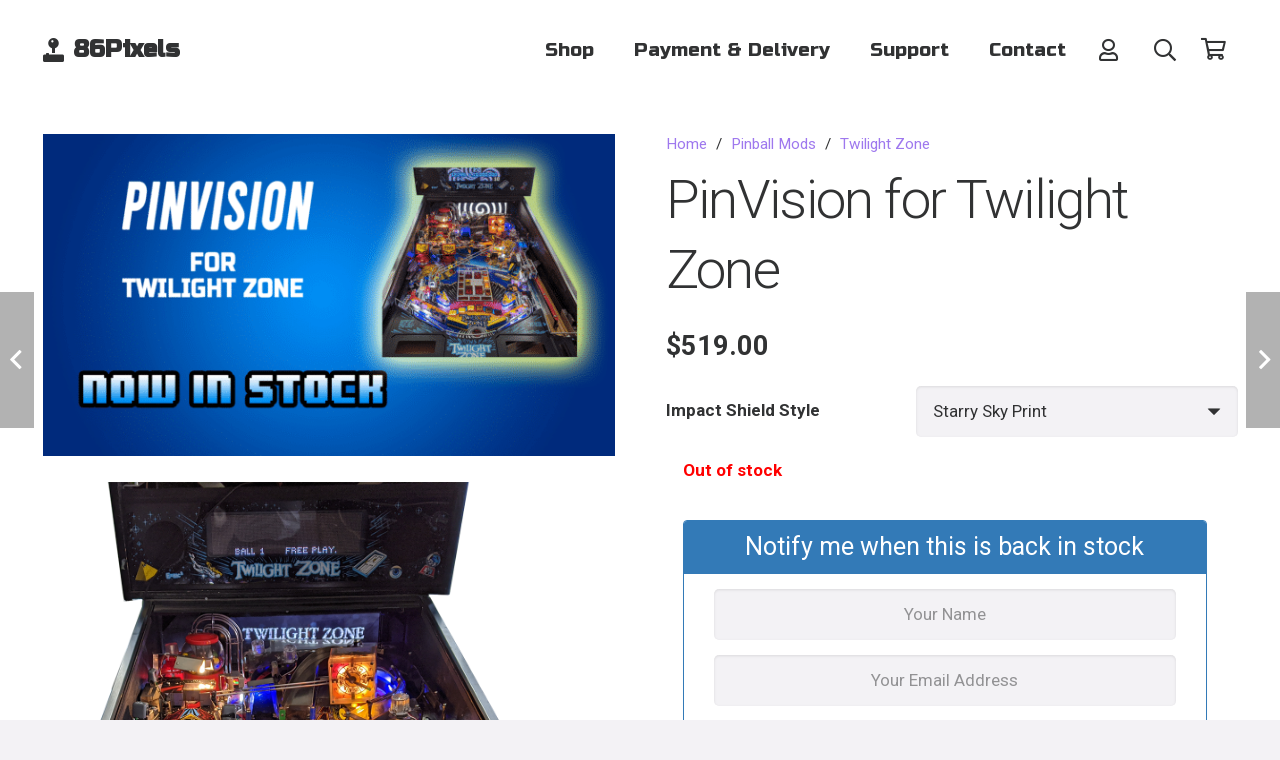

--- FILE ---
content_type: text/html; charset=UTF-8
request_url: https://86pixels.com/product/twilight-zone-interactive-backboard/
body_size: 21710
content:
<!DOCTYPE HTML>
<html lang="en-US">
<head>
	<meta charset="UTF-8">
	<title>PinVision for Twilight Zone &#8211; 86Pixels</title>
<meta name='robots' content='max-image-preview:large' />
	<style>img:is([sizes="auto" i], [sizes^="auto," i]) { contain-intrinsic-size: 3000px 1500px }</style>
	<link rel='dns-prefetch' href='//fonts.googleapis.com' />
<link rel="alternate" type="application/rss+xml" title="86Pixels &raquo; Feed" href="https://86pixels.com/feed/" />
<link rel="alternate" type="application/rss+xml" title="86Pixels &raquo; Comments Feed" href="https://86pixels.com/comments/feed/" />
<link rel="alternate" type="application/rss+xml" title="86Pixels &raquo; PinVision for Twilight Zone Comments Feed" href="https://86pixels.com/product/twilight-zone-interactive-backboard/feed/" />
<meta name="viewport" content="width=device-width, initial-scale=1">
<meta name="SKYPE_TOOLBAR" content="SKYPE_TOOLBAR_PARSER_COMPATIBLE">
<meta name="theme-color" content="#9e78ee">
<meta property="og:title" content="PinVision for Twilight Zone &#8211; 86Pixels">
<meta property="og:url" content="https://86pixels.com/product/twilight-zone-interactive-backboard/">
<meta property="og:locale" content="en_US">
<meta property="og:site_name" content="86Pixels">
<meta property="og:type" content="product">
<meta property="og:image" content="https://86pixels.com/wp-content/uploads/2020/08/tz-in-stock-1024x576.png" itemprop="image">
<script>
window._wpemojiSettings = {"baseUrl":"https:\/\/s.w.org\/images\/core\/emoji\/15.0.3\/72x72\/","ext":".png","svgUrl":"https:\/\/s.w.org\/images\/core\/emoji\/15.0.3\/svg\/","svgExt":".svg","source":{"concatemoji":"https:\/\/86pixels.com\/wp-includes\/js\/wp-emoji-release.min.js?ver=6.7.4"}};
/*! This file is auto-generated */
!function(i,n){var o,s,e;function c(e){try{var t={supportTests:e,timestamp:(new Date).valueOf()};sessionStorage.setItem(o,JSON.stringify(t))}catch(e){}}function p(e,t,n){e.clearRect(0,0,e.canvas.width,e.canvas.height),e.fillText(t,0,0);var t=new Uint32Array(e.getImageData(0,0,e.canvas.width,e.canvas.height).data),r=(e.clearRect(0,0,e.canvas.width,e.canvas.height),e.fillText(n,0,0),new Uint32Array(e.getImageData(0,0,e.canvas.width,e.canvas.height).data));return t.every(function(e,t){return e===r[t]})}function u(e,t,n){switch(t){case"flag":return n(e,"\ud83c\udff3\ufe0f\u200d\u26a7\ufe0f","\ud83c\udff3\ufe0f\u200b\u26a7\ufe0f")?!1:!n(e,"\ud83c\uddfa\ud83c\uddf3","\ud83c\uddfa\u200b\ud83c\uddf3")&&!n(e,"\ud83c\udff4\udb40\udc67\udb40\udc62\udb40\udc65\udb40\udc6e\udb40\udc67\udb40\udc7f","\ud83c\udff4\u200b\udb40\udc67\u200b\udb40\udc62\u200b\udb40\udc65\u200b\udb40\udc6e\u200b\udb40\udc67\u200b\udb40\udc7f");case"emoji":return!n(e,"\ud83d\udc26\u200d\u2b1b","\ud83d\udc26\u200b\u2b1b")}return!1}function f(e,t,n){var r="undefined"!=typeof WorkerGlobalScope&&self instanceof WorkerGlobalScope?new OffscreenCanvas(300,150):i.createElement("canvas"),a=r.getContext("2d",{willReadFrequently:!0}),o=(a.textBaseline="top",a.font="600 32px Arial",{});return e.forEach(function(e){o[e]=t(a,e,n)}),o}function t(e){var t=i.createElement("script");t.src=e,t.defer=!0,i.head.appendChild(t)}"undefined"!=typeof Promise&&(o="wpEmojiSettingsSupports",s=["flag","emoji"],n.supports={everything:!0,everythingExceptFlag:!0},e=new Promise(function(e){i.addEventListener("DOMContentLoaded",e,{once:!0})}),new Promise(function(t){var n=function(){try{var e=JSON.parse(sessionStorage.getItem(o));if("object"==typeof e&&"number"==typeof e.timestamp&&(new Date).valueOf()<e.timestamp+604800&&"object"==typeof e.supportTests)return e.supportTests}catch(e){}return null}();if(!n){if("undefined"!=typeof Worker&&"undefined"!=typeof OffscreenCanvas&&"undefined"!=typeof URL&&URL.createObjectURL&&"undefined"!=typeof Blob)try{var e="postMessage("+f.toString()+"("+[JSON.stringify(s),u.toString(),p.toString()].join(",")+"));",r=new Blob([e],{type:"text/javascript"}),a=new Worker(URL.createObjectURL(r),{name:"wpTestEmojiSupports"});return void(a.onmessage=function(e){c(n=e.data),a.terminate(),t(n)})}catch(e){}c(n=f(s,u,p))}t(n)}).then(function(e){for(var t in e)n.supports[t]=e[t],n.supports.everything=n.supports.everything&&n.supports[t],"flag"!==t&&(n.supports.everythingExceptFlag=n.supports.everythingExceptFlag&&n.supports[t]);n.supports.everythingExceptFlag=n.supports.everythingExceptFlag&&!n.supports.flag,n.DOMReady=!1,n.readyCallback=function(){n.DOMReady=!0}}).then(function(){return e}).then(function(){var e;n.supports.everything||(n.readyCallback(),(e=n.source||{}).concatemoji?t(e.concatemoji):e.wpemoji&&e.twemoji&&(t(e.twemoji),t(e.wpemoji)))}))}((window,document),window._wpemojiSettings);
</script>
<style id='wp-emoji-styles-inline-css'>

	img.wp-smiley, img.emoji {
		display: inline !important;
		border: none !important;
		box-shadow: none !important;
		height: 1em !important;
		width: 1em !important;
		margin: 0 0.07em !important;
		vertical-align: -0.1em !important;
		background: none !important;
		padding: 0 !important;
	}
</style>
<link rel='stylesheet' id='photoswipe-css' href='https://86pixels.com/wp-content/plugins/woocommerce/assets/css/photoswipe/photoswipe.min.css?ver=7.9.0' media='all' />
<link rel='stylesheet' id='photoswipe-default-skin-css' href='https://86pixels.com/wp-content/plugins/woocommerce/assets/css/photoswipe/default-skin/default-skin.min.css?ver=7.9.0' media='all' />
<style id='woocommerce-inline-inline-css'>
.woocommerce form .form-row .required { visibility: visible; }
</style>
<link rel='stylesheet' id='us-fonts-css' href='https://fonts.googleapis.com/css?family=Roboto%3A400%2C700%2C300&#038;display=swap&#038;ver=6.7.4' media='all' />
<link rel='stylesheet' id='stripe_styles-css' href='https://86pixels.com/wp-content/plugins/woocommerce-gateway-stripe/assets/css/stripe-styles.css?ver=9.1.1' media='all' />
<link rel='stylesheet' id='us-style-css' href='https://86pixels.com/wp-content/themes/Impreza/css/style.min.css?ver=8.21' media='all' />
<link rel='stylesheet' id='us-woocommerce-css' href='https://86pixels.com/wp-content/themes/Impreza/common/css/plugins/woocommerce.min.css?ver=8.21' media='all' />
<link rel='stylesheet' id='cwginstock_frontend_css-css' href='https://86pixels.com/wp-content/plugins/back-in-stock-notifier-for-woocommerce/assets/css/frontend.min.css?ver=5.7.8' media='' />
<link rel='stylesheet' id='cwginstock_bootstrap-css' href='https://86pixels.com/wp-content/plugins/back-in-stock-notifier-for-woocommerce/assets/css/bootstrap.min.css?ver=5.7.8' media='' />
<script src="https://86pixels.com/wp-includes/js/jquery/jquery.min.js?ver=3.7.1" id="jquery-core-js"></script>
<script id="woocommerce-tokenization-form-js-extra">
var wc_tokenization_form_params = {"is_registration_required":"","is_logged_in":""};
</script>
<script src="https://86pixels.com/wp-content/plugins/woocommerce/assets/js/frontend/tokenization-form.min.js?ver=7.9.0" id="woocommerce-tokenization-form-js"></script>
<script></script><link rel="https://api.w.org/" href="https://86pixels.com/wp-json/" /><link rel="alternate" title="JSON" type="application/json" href="https://86pixels.com/wp-json/wp/v2/product/2140" /><link rel="EditURI" type="application/rsd+xml" title="RSD" href="https://86pixels.com/xmlrpc.php?rsd" />
<meta name="generator" content="WordPress 6.7.4" />
<meta name="generator" content="WooCommerce 7.9.0" />
<link rel="canonical" href="https://86pixels.com/product/twilight-zone-interactive-backboard/" />
<link rel='shortlink' href='https://86pixels.com/?p=2140' />
<link rel="alternate" title="oEmbed (JSON)" type="application/json+oembed" href="https://86pixels.com/wp-json/oembed/1.0/embed?url=https%3A%2F%2F86pixels.com%2Fproduct%2Ftwilight-zone-interactive-backboard%2F" />
<link rel="alternate" title="oEmbed (XML)" type="text/xml+oembed" href="https://86pixels.com/wp-json/oembed/1.0/embed?url=https%3A%2F%2F86pixels.com%2Fproduct%2Ftwilight-zone-interactive-backboard%2F&#038;format=xml" />
		<script id="us_add_no_touch">
			if ( ! /Android|webOS|iPhone|iPad|iPod|BlackBerry|IEMobile|Opera Mini/i.test( navigator.userAgent ) ) {
				var root = document.getElementsByTagName( 'html' )[ 0 ]
				root.className += " no-touch";
			}
		</script>
			<noscript><style>.woocommerce-product-gallery{ opacity: 1 !important; }</style></noscript>
	<meta name="generator" content="Powered by WPBakery Page Builder - drag and drop page builder for WordPress."/>
<link rel="icon" href="https://86pixels.com/wp-content/uploads/2021/07/86pixels-favicon.png" sizes="32x32" />
<link rel="icon" href="https://86pixels.com/wp-content/uploads/2021/07/86pixels-favicon.png" sizes="192x192" />
<link rel="apple-touch-icon" href="https://86pixels.com/wp-content/uploads/2021/07/86pixels-favicon.png" />
<meta name="msapplication-TileImage" content="https://86pixels.com/wp-content/uploads/2021/07/86pixels-favicon.png" />
		<style id="wp-custom-css">
			.russo h2 {
	font-family: 'Russo One', sans-serif !important;
}		</style>
		<noscript><style> .wpb_animate_when_almost_visible { opacity: 1; }</style></noscript>		<style id="us-icon-fonts">@font-face{font-display:block;font-style:normal;font-family:"fontawesome";font-weight:900;src:url("https://86pixels.com/wp-content/themes/Impreza/fonts/fa-solid-900.woff2?ver=8.21") format("woff2")}.fas{font-family:"fontawesome";font-weight:900}@font-face{font-display:block;font-style:normal;font-family:"fontawesome";font-weight:400;src:url("https://86pixels.com/wp-content/themes/Impreza/fonts/fa-regular-400.woff2?ver=8.21") format("woff2")}.far{font-family:"fontawesome";font-weight:400}@font-face{font-display:block;font-style:normal;font-family:"fontawesome";font-weight:300;src:url("https://86pixels.com/wp-content/themes/Impreza/fonts/fa-light-300.woff2?ver=8.21") format("woff2")}.fal{font-family:"fontawesome";font-weight:300}@font-face{font-display:block;font-style:normal;font-family:"Font Awesome 5 Duotone";font-weight:900;src:url("https://86pixels.com/wp-content/themes/Impreza/fonts/fa-duotone-900.woff2?ver=8.21") format("woff2")}.fad{font-family:"Font Awesome 5 Duotone";font-weight:900}.fad{position:relative}.fad:before{position:absolute}.fad:after{opacity:0.4}@font-face{font-display:block;font-style:normal;font-family:"Font Awesome 5 Brands";font-weight:400;src:url("https://86pixels.com/wp-content/themes/Impreza/fonts/fa-brands-400.woff2?ver=8.21") format("woff2")}.fab{font-family:"Font Awesome 5 Brands";font-weight:400}@font-face{font-display:block;font-style:normal;font-family:"Material Icons";font-weight:400;src:url("https://86pixels.com/wp-content/themes/Impreza/fonts/material-icons.woff2?ver=8.21") format("woff2")}.material-icons{font-family:"Material Icons";font-weight:400}</style>
				<style id="us-theme-options-css">:root{--color-header-middle-bg:#ffffff;--color-header-middle-bg-grad:#ffffff;--color-header-middle-text:#313233;--color-header-middle-text-hover:#607cfd;--color-header-transparent-bg:transparent;--color-header-transparent-bg-grad:transparent;--color-header-transparent-text:#ffffff;--color-header-transparent-text-hover:#607cfd;--color-chrome-toolbar:#9e78ee;--color-chrome-toolbar-grad:#9e78ee;--color-header-top-bg:#607cfd;--color-header-top-bg-grad:linear-gradient(215deg,#607cfd,#9e78ee);--color-header-top-text:#ffffff;--color-header-top-text-hover:#ffffff;--color-header-top-transparent-bg:rgba(0,0,0,0.2);--color-header-top-transparent-bg-grad:rgba(0,0,0,0.2);--color-header-top-transparent-text:rgba(255,255,255,0.66);--color-header-top-transparent-text-hover:#fff;--color-content-bg:#ffffff;--color-content-bg-grad:#ffffff;--color-content-bg-alt:#f3f2f5;--color-content-bg-alt-grad:#f3f2f5;--color-content-border:#e4e3e8;--color-content-heading:#313233;--color-content-heading-grad:#313233;--color-content-text:#313233;--color-content-link:#9e78ee;--color-content-link-hover:#607cfd;--color-content-primary:#607cfd;--color-content-primary-grad:linear-gradient(215deg,#607cfd,#9e78ee);--color-content-secondary:#607cfd;--color-content-secondary-grad:linear-gradient(75deg,#607cfd,#9e78ee);--color-content-faded:#999c9e;--color-content-overlay:rgba(0,0,0,0.75);--color-content-overlay-grad:rgba(0,0,0,0.75);--color-alt-content-bg:#f3f2f5;--color-alt-content-bg-grad:#f3f2f5;--color-alt-content-bg-alt:#ffffff;--color-alt-content-bg-alt-grad:#ffffff;--color-alt-content-border:#e4e3e8;--color-alt-content-heading:#313233;--color-alt-content-heading-grad:#313233;--color-alt-content-text:#313233;--color-alt-content-link:#9e78ee;--color-alt-content-link-hover:#607cfd;--color-alt-content-primary:#607cfd;--color-alt-content-primary-grad:linear-gradient(215deg,#607cfd,#9e78ee);--color-alt-content-secondary:#607cfd;--color-alt-content-secondary-grad:linear-gradient(75deg,#607cfd,#9e78ee);--color-alt-content-faded:#999c9e;--color-alt-content-overlay:#9e78ee;--color-alt-content-overlay-grad:linear-gradient(75deg,#9e78ee,rgba(96,124,253,0.7));--color-footer-bg:#18191a;--color-footer-bg-grad:#18191a;--color-footer-bg-alt:#313233;--color-footer-bg-alt-grad:#313233;--color-footer-border:#313233;--color-footer-heading:#fff;--color-footer-heading-grad:#fff;--color-footer-text:#6b6d6e;--color-footer-link:#999c9e;--color-footer-link-hover:#607cfd;--color-subfooter-bg:#313233;--color-subfooter-bg-grad:#313233;--color-subfooter-bg-alt:#18191a;--color-subfooter-bg-alt-grad:#18191a;--color-subfooter-border:#4b4c4d;--color-subfooter-heading:#666d70;--color-subfooter-heading-grad:#666d70;--color-subfooter-text:#999c9e;--color-subfooter-link:#e4e3e8;--color-subfooter-link-hover:#607cfd;--color-content-primary-faded:rgba(96,124,253,0.15);--box-shadow:0 5px 15px rgba(0,0,0,.15);--box-shadow-up:0 -5px 15px rgba(0,0,0,.15);--site-canvas-width:1400px;--site-content-width:1200px;--text-block-margin-bottom:0rem;--inputs-font-size:1rem;--inputs-height:3em;--inputs-padding:1em;--inputs-border-width:0px;--inputs-text-color:var(--color-content-text)}.w-counter.color_primary .w-counter-value,.w-iconbox.color_primary.style_default .w-iconbox-icon i:not(.fad){background:var(--color-content-primary-grad);-webkit-background-clip:text;color:transparent}.w-counter.color_secondary .w-counter-value,.w-iconbox.color_secondary.style_default .w-iconbox-icon i:not(.fad){background:var(--color-content-secondary-grad);-webkit-background-clip:text;color:transparent}:root{--font-family:Roboto,sans-serif;--font-size:17px;--line-height:30px;--font-weight:400;--bold-font-weight:700;--h1-font-family:Roboto,sans-serif;--h1-font-size:3.2rem;--h1-line-height:1.3;--h1-font-weight:300;--h1-bold-font-weight:700;--h1-font-style:normal;--h1-letter-spacing:-0.03em;--h1-margin-bottom:1.5rem;--h2-font-family:var(--h1-font-family);--h2-font-size:2.2rem;--h2-line-height:1.3;--h2-font-weight:400;--h2-bold-font-weight:var(--h1-bold-font-weight);--h2-text-transform:var(--h1-text-transform);--h2-font-style:var(--h1-font-style);--h2-letter-spacing:-0.03em;--h2-margin-bottom:1.5rem;--h3-font-family:var(--h1-font-family);--h3-font-size:30px;--h3-line-height:1.3;--h3-font-weight:400;--h3-bold-font-weight:var(--h1-bold-font-weight);--h3-text-transform:var(--h1-text-transform);--h3-font-style:var(--h1-font-style);--h3-letter-spacing:0em;--h3-margin-bottom:1.5rem;--h4-font-family:var(--h1-font-family);--h4-font-size:25px;--h4-line-height:1.3;--h4-font-weight:400;--h4-bold-font-weight:var(--h1-bold-font-weight);--h4-text-transform:var(--h1-text-transform);--h4-font-style:var(--h1-font-style);--h4-letter-spacing:0em;--h4-margin-bottom:1.5rem;--h5-font-family:var(--h1-font-family);--h5-font-size:22px;--h5-line-height:1.3;--h5-font-weight:400;--h5-bold-font-weight:var(--h1-bold-font-weight);--h5-text-transform:var(--h1-text-transform);--h5-font-style:var(--h1-font-style);--h5-letter-spacing:0em;--h5-margin-bottom:1.5rem;--h6-font-family:var(--h1-font-family);--h6-font-size:20px;--h6-line-height:1.3;--h6-font-weight:400;--h6-bold-font-weight:var(--h1-bold-font-weight);--h6-text-transform:var(--h1-text-transform);--h6-font-style:var(--h1-font-style);--h6-letter-spacing:0em;--h6-margin-bottom:1.5rem}@media (min-width:1025px) and (max-width:1380px){:root{--font-family:Roboto,sans-serif;--font-size:17px;--line-height:30px;--font-weight:400;--bold-font-weight:700;--h1-font-family:Roboto,sans-serif;--h1-font-size:3.2rem;--h1-line-height:1.3;--h1-font-weight:300;--h1-bold-font-weight:700;--h1-font-style:normal;--h1-letter-spacing:-0.03em;--h1-margin-bottom:1.5rem;--h2-font-family:var(--h1-font-family);--h2-font-size:2.2rem;--h2-line-height:1.3;--h2-font-weight:400;--h2-bold-font-weight:var(--h1-bold-font-weight);--h2-text-transform:var(--h1-text-transform);--h2-font-style:var(--h1-font-style);--h2-letter-spacing:-0.03em;--h2-margin-bottom:1.5rem;--h3-font-family:var(--h1-font-family);--h3-font-size:30px;--h3-line-height:1.3;--h3-font-weight:400;--h3-bold-font-weight:var(--h1-bold-font-weight);--h3-text-transform:var(--h1-text-transform);--h3-font-style:var(--h1-font-style);--h3-letter-spacing:0em;--h3-margin-bottom:1.5rem;--h4-font-family:var(--h1-font-family);--h4-font-size:25px;--h4-line-height:1.3;--h4-font-weight:400;--h4-bold-font-weight:var(--h1-bold-font-weight);--h4-text-transform:var(--h1-text-transform);--h4-font-style:var(--h1-font-style);--h4-letter-spacing:0em;--h4-margin-bottom:1.5rem;--h5-font-family:var(--h1-font-family);--h5-font-size:22px;--h5-line-height:1.3;--h5-font-weight:400;--h5-bold-font-weight:var(--h1-bold-font-weight);--h5-text-transform:var(--h1-text-transform);--h5-font-style:var(--h1-font-style);--h5-letter-spacing:0em;--h5-margin-bottom:1.5rem;--h6-font-family:var(--h1-font-family);--h6-font-size:20px;--h6-line-height:1.3;--h6-font-weight:400;--h6-bold-font-weight:var(--h1-bold-font-weight);--h6-text-transform:var(--h1-text-transform);--h6-font-style:var(--h1-font-style);--h6-letter-spacing:0em;--h6-margin-bottom:1.5rem}}@media (min-width:601px) and (max-width:1024px){:root{--font-family:Roboto,sans-serif;--font-size:17px;--line-height:30px;--font-weight:400;--bold-font-weight:700;--h1-font-family:Roboto,sans-serif;--h1-font-size:3.2rem;--h1-line-height:1.3;--h1-font-weight:300;--h1-bold-font-weight:700;--h1-font-style:normal;--h1-letter-spacing:-0.03em;--h1-margin-bottom:1.5rem;--h2-font-family:var(--h1-font-family);--h2-font-size:2.2rem;--h2-line-height:1.3;--h2-font-weight:400;--h2-bold-font-weight:var(--h1-bold-font-weight);--h2-text-transform:var(--h1-text-transform);--h2-font-style:var(--h1-font-style);--h2-letter-spacing:-0.03em;--h2-margin-bottom:1.5rem;--h3-font-family:var(--h1-font-family);--h3-font-size:30px;--h3-line-height:1.3;--h3-font-weight:400;--h3-bold-font-weight:var(--h1-bold-font-weight);--h3-text-transform:var(--h1-text-transform);--h3-font-style:var(--h1-font-style);--h3-letter-spacing:0em;--h3-margin-bottom:1.5rem;--h4-font-family:var(--h1-font-family);--h4-font-size:25px;--h4-line-height:1.3;--h4-font-weight:400;--h4-bold-font-weight:var(--h1-bold-font-weight);--h4-text-transform:var(--h1-text-transform);--h4-font-style:var(--h1-font-style);--h4-letter-spacing:0em;--h4-margin-bottom:1.5rem;--h5-font-family:var(--h1-font-family);--h5-font-size:22px;--h5-line-height:1.3;--h5-font-weight:400;--h5-bold-font-weight:var(--h1-bold-font-weight);--h5-text-transform:var(--h1-text-transform);--h5-font-style:var(--h1-font-style);--h5-letter-spacing:0em;--h5-margin-bottom:1.5rem;--h6-font-family:var(--h1-font-family);--h6-font-size:20px;--h6-line-height:1.3;--h6-font-weight:400;--h6-bold-font-weight:var(--h1-bold-font-weight);--h6-text-transform:var(--h1-text-transform);--h6-font-style:var(--h1-font-style);--h6-letter-spacing:0em;--h6-margin-bottom:1.5rem}}@media (max-width:600px){:root{--font-size:16px;--line-height:28px;--h1-font-size:3rem;--h2-font-size:2rem;--h3-font-size:26px;--h4-font-size:22px;--h5-font-size:21px}}h1{font-family:var(--h1-font-family,inherit);font-weight:var(--h1-font-weight,inherit);font-size:var(--h1-font-size,inherit);font-style:var(--h1-font-style,inherit);line-height:var(--h1-line-height,1.4);letter-spacing:var(--h1-letter-spacing,inherit);text-transform:var(--h1-text-transform,inherit);margin-bottom:var(--h1-margin-bottom,1.5rem)}h1>strong{font-weight:var(--h1-bold-font-weight,bold)}h2{font-family:var(--h2-font-family,inherit);font-weight:var(--h2-font-weight,inherit);font-size:var(--h2-font-size,inherit);font-style:var(--h2-font-style,inherit);line-height:var(--h2-line-height,1.4);letter-spacing:var(--h2-letter-spacing,inherit);text-transform:var(--h2-text-transform,inherit);margin-bottom:var(--h2-margin-bottom,1.5rem)}h2>strong{font-weight:var(--h2-bold-font-weight,bold)}h3{font-family:var(--h3-font-family,inherit);font-weight:var(--h3-font-weight,inherit);font-size:var(--h3-font-size,inherit);font-style:var(--h3-font-style,inherit);line-height:var(--h3-line-height,1.4);letter-spacing:var(--h3-letter-spacing,inherit);text-transform:var(--h3-text-transform,inherit);margin-bottom:var(--h3-margin-bottom,1.5rem)}h3>strong{font-weight:var(--h3-bold-font-weight,bold)}h4{font-family:var(--h4-font-family,inherit);font-weight:var(--h4-font-weight,inherit);font-size:var(--h4-font-size,inherit);font-style:var(--h4-font-style,inherit);line-height:var(--h4-line-height,1.4);letter-spacing:var(--h4-letter-spacing,inherit);text-transform:var(--h4-text-transform,inherit);margin-bottom:var(--h4-margin-bottom,1.5rem)}h4>strong{font-weight:var(--h4-bold-font-weight,bold)}h5{font-family:var(--h5-font-family,inherit);font-weight:var(--h5-font-weight,inherit);font-size:var(--h5-font-size,inherit);font-style:var(--h5-font-style,inherit);line-height:var(--h5-line-height,1.4);letter-spacing:var(--h5-letter-spacing,inherit);text-transform:var(--h5-text-transform,inherit);margin-bottom:var(--h5-margin-bottom,1.5rem)}h5>strong{font-weight:var(--h5-bold-font-weight,bold)}h6{font-family:var(--h6-font-family,inherit);font-weight:var(--h6-font-weight,inherit);font-size:var(--h6-font-size,inherit);font-style:var(--h6-font-style,inherit);line-height:var(--h6-line-height,1.4);letter-spacing:var(--h6-letter-spacing,inherit);text-transform:var(--h6-text-transform,inherit);margin-bottom:var(--h6-margin-bottom,1.5rem)}h6>strong{font-weight:var(--h6-bold-font-weight,bold)}body{background:var(--color-alt-content-bg)}@media (max-width:1285px){.l-main .aligncenter{max-width:calc(100vw - 5rem)}}@media (min-width:1381px){body.usb_preview .hide_on_default{opacity:0.25!important}.vc_hidden-lg,body:not(.usb_preview) .hide_on_default{display:none!important}.default_align_left{text-align:left;justify-content:flex-start}.default_align_right{text-align:right;justify-content:flex-end}.default_align_center{text-align:center;justify-content:center}.default_align_justify{justify-content:space-between}.w-hwrapper>.default_align_justify,.default_align_justify>.w-btn{width:100%}}@media (min-width:1025px) and (max-width:1380px){body.usb_preview .hide_on_laptops{opacity:0.25!important}.vc_hidden-md,body:not(.usb_preview) .hide_on_laptops{display:none!important}.laptops_align_left{text-align:left;justify-content:flex-start}.laptops_align_right{text-align:right;justify-content:flex-end}.laptops_align_center{text-align:center;justify-content:center}.laptops_align_justify{justify-content:space-between}.w-hwrapper>.laptops_align_justify,.laptops_align_justify>.w-btn{width:100%}.g-cols.via_grid[style*="--laptops-gap"]{grid-gap:var(--laptops-gap,3rem)}}@media (min-width:601px) and (max-width:1024px){body.usb_preview .hide_on_tablets{opacity:0.25!important}.vc_hidden-sm,body:not(.usb_preview) .hide_on_tablets{display:none!important}.tablets_align_left{text-align:left;justify-content:flex-start}.tablets_align_right{text-align:right;justify-content:flex-end}.tablets_align_center{text-align:center;justify-content:center}.tablets_align_justify{justify-content:space-between}.w-hwrapper>.tablets_align_justify,.tablets_align_justify>.w-btn{width:100%}.g-cols.via_grid[style*="--tablets-gap"]{grid-gap:var(--tablets-gap,3rem)}}@media (max-width:600px){body.usb_preview .hide_on_mobiles{opacity:0.25!important}.vc_hidden-xs,body:not(.usb_preview) .hide_on_mobiles{display:none!important}.mobiles_align_left{text-align:left;justify-content:flex-start}.mobiles_align_right{text-align:right;justify-content:flex-end}.mobiles_align_center{text-align:center;justify-content:center}.mobiles_align_justify{justify-content:space-between}.w-hwrapper>.mobiles_align_justify,.mobiles_align_justify>.w-btn{width:100%}.w-hwrapper.stack_on_mobiles{display:block}.w-hwrapper.stack_on_mobiles>*{display:block;margin:0 0 var(--hwrapper-gap,1.2rem)}.w-hwrapper.stack_on_mobiles>:last-child{margin-bottom:0}.g-cols.via_grid[style*="--mobiles-gap"]{grid-gap:var(--mobiles-gap,1.5rem)}}@media (max-width:600px){.g-cols.type_default>div[class*="vc_col-xs-"]{margin-top:1rem;margin-bottom:1rem}.g-cols>div:not([class*="vc_col-xs-"]){width:100%;margin:0 0 1.5rem}.g-cols.reversed>div:last-of-type{order:-1}.g-cols.type_boxes>div,.g-cols.reversed>div:first-child,.g-cols:not(.reversed)>div:last-child,.g-cols>div.has_bg_color{margin-bottom:0}.vc_col-xs-1{width:8.3333%}.vc_col-xs-2{width:16.6666%}.vc_col-xs-1\/5{width:20%}.vc_col-xs-3{width:25%}.vc_col-xs-4{width:33.3333%}.vc_col-xs-2\/5{width:40%}.vc_col-xs-5{width:41.6666%}.vc_col-xs-6{width:50%}.vc_col-xs-7{width:58.3333%}.vc_col-xs-3\/5{width:60%}.vc_col-xs-8{width:66.6666%}.vc_col-xs-9{width:75%}.vc_col-xs-4\/5{width:80%}.vc_col-xs-10{width:83.3333%}.vc_col-xs-11{width:91.6666%}.vc_col-xs-12{width:100%}.vc_col-xs-offset-0{margin-left:0}.vc_col-xs-offset-1{margin-left:8.3333%}.vc_col-xs-offset-2{margin-left:16.6666%}.vc_col-xs-offset-1\/5{margin-left:20%}.vc_col-xs-offset-3{margin-left:25%}.vc_col-xs-offset-4{margin-left:33.3333%}.vc_col-xs-offset-2\/5{margin-left:40%}.vc_col-xs-offset-5{margin-left:41.6666%}.vc_col-xs-offset-6{margin-left:50%}.vc_col-xs-offset-7{margin-left:58.3333%}.vc_col-xs-offset-3\/5{margin-left:60%}.vc_col-xs-offset-8{margin-left:66.6666%}.vc_col-xs-offset-9{margin-left:75%}.vc_col-xs-offset-4\/5{margin-left:80%}.vc_col-xs-offset-10{margin-left:83.3333%}.vc_col-xs-offset-11{margin-left:91.6666%}.vc_col-xs-offset-12{margin-left:100%}}@media (min-width:601px){.vc_col-sm-1{width:8.3333%}.vc_col-sm-2{width:16.6666%}.vc_col-sm-1\/5{width:20%}.vc_col-sm-3{width:25%}.vc_col-sm-4{width:33.3333%}.vc_col-sm-2\/5{width:40%}.vc_col-sm-5{width:41.6666%}.vc_col-sm-6{width:50%}.vc_col-sm-7{width:58.3333%}.vc_col-sm-3\/5{width:60%}.vc_col-sm-8{width:66.6666%}.vc_col-sm-9{width:75%}.vc_col-sm-4\/5{width:80%}.vc_col-sm-10{width:83.3333%}.vc_col-sm-11{width:91.6666%}.vc_col-sm-12{width:100%}.vc_col-sm-offset-0{margin-left:0}.vc_col-sm-offset-1{margin-left:8.3333%}.vc_col-sm-offset-2{margin-left:16.6666%}.vc_col-sm-offset-1\/5{margin-left:20%}.vc_col-sm-offset-3{margin-left:25%}.vc_col-sm-offset-4{margin-left:33.3333%}.vc_col-sm-offset-2\/5{margin-left:40%}.vc_col-sm-offset-5{margin-left:41.6666%}.vc_col-sm-offset-6{margin-left:50%}.vc_col-sm-offset-7{margin-left:58.3333%}.vc_col-sm-offset-3\/5{margin-left:60%}.vc_col-sm-offset-8{margin-left:66.6666%}.vc_col-sm-offset-9{margin-left:75%}.vc_col-sm-offset-4\/5{margin-left:80%}.vc_col-sm-offset-10{margin-left:83.3333%}.vc_col-sm-offset-11{margin-left:91.6666%}.vc_col-sm-offset-12{margin-left:100%}}@media (min-width:1025px){.vc_col-md-1{width:8.3333%}.vc_col-md-2{width:16.6666%}.vc_col-md-1\/5{width:20%}.vc_col-md-3{width:25%}.vc_col-md-4{width:33.3333%}.vc_col-md-2\/5{width:40%}.vc_col-md-5{width:41.6666%}.vc_col-md-6{width:50%}.vc_col-md-7{width:58.3333%}.vc_col-md-3\/5{width:60%}.vc_col-md-8{width:66.6666%}.vc_col-md-9{width:75%}.vc_col-md-4\/5{width:80%}.vc_col-md-10{width:83.3333%}.vc_col-md-11{width:91.6666%}.vc_col-md-12{width:100%}.vc_col-md-offset-0{margin-left:0}.vc_col-md-offset-1{margin-left:8.3333%}.vc_col-md-offset-2{margin-left:16.6666%}.vc_col-md-offset-1\/5{margin-left:20%}.vc_col-md-offset-3{margin-left:25%}.vc_col-md-offset-4{margin-left:33.3333%}.vc_col-md-offset-2\/5{margin-left:40%}.vc_col-md-offset-5{margin-left:41.6666%}.vc_col-md-offset-6{margin-left:50%}.vc_col-md-offset-7{margin-left:58.3333%}.vc_col-md-offset-3\/5{margin-left:60%}.vc_col-md-offset-8{margin-left:66.6666%}.vc_col-md-offset-9{margin-left:75%}.vc_col-md-offset-4\/5{margin-left:80%}.vc_col-md-offset-10{margin-left:83.3333%}.vc_col-md-offset-11{margin-left:91.6666%}.vc_col-md-offset-12{margin-left:100%}}@media (min-width:1381px){.vc_col-lg-1{width:8.3333%}.vc_col-lg-2{width:16.6666%}.vc_col-lg-1\/5{width:20%}.vc_col-lg-3{width:25%}.vc_col-lg-4{width:33.3333%}.vc_col-lg-2\/5{width:40%}.vc_col-lg-5{width:41.6666%}.vc_col-lg-6{width:50%}.vc_col-lg-7{width:58.3333%}.vc_col-lg-3\/5{width:60%}.vc_col-lg-8{width:66.6666%}.vc_col-lg-9{width:75%}.vc_col-lg-4\/5{width:80%}.vc_col-lg-10{width:83.3333%}.vc_col-lg-11{width:91.6666%}.vc_col-lg-12{width:100%}.vc_col-lg-offset-0{margin-left:0}.vc_col-lg-offset-1{margin-left:8.3333%}.vc_col-lg-offset-2{margin-left:16.6666%}.vc_col-lg-offset-1\/5{margin-left:20%}.vc_col-lg-offset-3{margin-left:25%}.vc_col-lg-offset-4{margin-left:33.3333%}.vc_col-lg-offset-2\/5{margin-left:40%}.vc_col-lg-offset-5{margin-left:41.6666%}.vc_col-lg-offset-6{margin-left:50%}.vc_col-lg-offset-7{margin-left:58.3333%}.vc_col-lg-offset-3\/5{margin-left:60%}.vc_col-lg-offset-8{margin-left:66.6666%}.vc_col-lg-offset-9{margin-left:75%}.vc_col-lg-offset-4\/5{margin-left:80%}.vc_col-lg-offset-10{margin-left:83.3333%}.vc_col-lg-offset-11{margin-left:91.6666%}.vc_col-lg-offset-12{margin-left:100%}}@media (min-width:601px) and (max-width:1024px){.g-cols.via_flex.type_default>div[class*="vc_col-md-"],.g-cols.via_flex.type_default>div[class*="vc_col-lg-"]{margin-top:1rem;margin-bottom:1rem}}@media (min-width:1025px) and (max-width:1380px){.g-cols.via_flex.type_default>div[class*="vc_col-lg-"]{margin-top:1rem;margin-bottom:1rem}}@media (max-width:776px){.l-canvas{overflow:hidden}.g-cols.stacking_default.reversed>div:last-of-type{order:-1}.g-cols.stacking_default.via_flex>div:not([class*="vc_col-xs"]){width:100%;margin:0 0 1.5rem}.g-cols.stacking_default.via_grid.mobiles-cols_1{grid-template-columns:100%}.g-cols.stacking_default.via_flex.type_boxes>div,.g-cols.stacking_default.via_flex.reversed>div:first-child,.g-cols.stacking_default.via_flex:not(.reversed)>div:last-child,.g-cols.stacking_default.via_flex>div.has_bg_color{margin-bottom:0}.g-cols.stacking_default.via_flex.type_default>.wpb_column.stretched{margin-left:-1rem;margin-right:-1rem}.g-cols.stacking_default.via_grid.mobiles-cols_1>.wpb_column.stretched,.g-cols.stacking_default.via_flex.type_boxes>.wpb_column.stretched{margin-left:-2.5rem;margin-right:-2.5rem;width:auto}.vc_column-inner.type_sticky>.wpb_wrapper,.vc_column_container.type_sticky>.vc_column-inner{top:0!important}}@media (min-width:777px){body:not(.rtl) .l-section.for_sidebar.at_left>div>.l-sidebar,.rtl .l-section.for_sidebar.at_right>div>.l-sidebar{order:-1}.vc_column_container.type_sticky>.vc_column-inner,.vc_column-inner.type_sticky>.wpb_wrapper{position:-webkit-sticky;position:sticky}.l-section.type_sticky{position:-webkit-sticky;position:sticky;top:0;z-index:11;transform:translateZ(0); transition:top 0.3s cubic-bezier(.78,.13,.15,.86) 0.1s}.header_hor .l-header.post_fixed.sticky_auto_hide{z-index:12}.admin-bar .l-section.type_sticky{top:32px}.l-section.type_sticky>.l-section-h{transition:padding-top 0.3s}.header_hor .l-header.pos_fixed:not(.down)~.l-main .l-section.type_sticky:not(:first-of-type){top:var(--header-sticky-height)}.admin-bar.header_hor .l-header.pos_fixed:not(.down)~.l-main .l-section.type_sticky:not(:first-of-type){top:calc( var(--header-sticky-height) + 32px )}.header_hor .l-header.pos_fixed.sticky:not(.down)~.l-main .l-section.type_sticky:first-of-type>.l-section-h{padding-top:var(--header-sticky-height)}.header_hor.headerinpos_bottom .l-header.pos_fixed.sticky:not(.down)~.l-main .l-section.type_sticky:first-of-type>.l-section-h{padding-bottom:var(--header-sticky-height)!important}}@media screen and (min-width:1285px){.g-cols.via_flex.type_default>.wpb_column.stretched:first-of-type{margin-left:calc( var(--site-content-width) / 2 + 0px / 2 + 1.5rem - 50vw)}.g-cols.via_flex.type_default>.wpb_column.stretched:last-of-type{margin-right:calc( var(--site-content-width) / 2 + 0px / 2 + 1.5rem - 50vw)}.l-main .alignfull, .w-separator.width_screen,.g-cols.via_grid>.wpb_column.stretched:first-of-type,.g-cols.via_flex.type_boxes>.wpb_column.stretched:first-of-type{margin-left:calc( var(--site-content-width) / 2 + 0px / 2 - 50vw )}.l-main .alignfull, .w-separator.width_screen,.g-cols.via_grid>.wpb_column.stretched:last-of-type,.g-cols.via_flex.type_boxes>.wpb_column.stretched:last-of-type{margin-right:calc( var(--site-content-width) / 2 + 0px / 2 - 50vw )}}@media (max-width:600px){.w-form-row.for_submit[style*=btn-size-mobiles] .w-btn{font-size:var(--btn-size-mobiles)!important}}a,button,input[type=submit],.ui-slider-handle{outline:none!important}.w-toplink,.w-header-show{background:rgba(0,0,0,0.3)}.no-touch .w-toplink.active:hover,.no-touch .w-header-show:hover{background:var(--color-content-primary-grad)}button[type=submit]:not(.w-btn),input[type=submit]:not(.w-btn),.woocommerce .button.alt,.woocommerce .button.checkout,.woocommerce .button.add_to_cart_button,.us-nav-style_1>*,.navstyle_1>.owl-nav button,.us-btn-style_1{font-family:var(--font-family);font-size:17px;line-height:1.2!important;font-weight:700;font-style:normal;text-transform:uppercase;letter-spacing:0em;border-radius:0.3em;padding:0.9em 1.6em;background:var(--color-content-primary-grad);border-color:transparent;color:#ffffff!important;box-shadow:0 0.15em 0.3em 0 rgba(0,0,0,0.2)}button[type=submit]:not(.w-btn):before,input[type=submit]:not(.w-btn),.woocommerce .button.alt:before,.woocommerce .button.checkout:before,.woocommerce .button.add_to_cart_button:before,.us-nav-style_1>*:before,.navstyle_1>.owl-nav button:before,.us-btn-style_1:before{border-width:2px}.no-touch button[type=submit]:not(.w-btn):hover,.no-touch input[type=submit]:not(.w-btn):hover,.no-touch .woocommerce .button.alt:hover,.no-touch .woocommerce .button.checkout:hover,.no-touch .woocommerce .button.add_to_cart_button:hover,.us-nav-style_1>span.current,.no-touch .us-nav-style_1>a:hover,.no-touch .navstyle_1>.owl-nav button:hover,.no-touch .us-btn-style_1:hover{box-shadow:0 0.15em 0.3em 0 rgba(0,0,0,0.2);background:var(--color-content-secondary-grad);border-color:transparent;color:#ffffff!important}.us-nav-style_1>*{min-width:calc(1.2em + 2 * 0.9em)}.woocommerce .button.add_to_cart_button,.us-btn-style_1{overflow:hidden;-webkit-transform:translateZ(0)}.no-touch .woocommerce .button.add_to_cart_button>*,.us-btn-style_1>*{position:relative;z-index:1}.no-touch .woocommerce .button.add_to_cart_button:hover,.no-touch .us-btn-style_1:hover{background:var(--color-content-primary-grad)}.no-touch .woocommerce .button.add_to_cart_button:after,.no-touch .us-btn-style_1:after{content:"";position:absolute;top:0;left:0;right:0;bottom:0;opacity:0;transition:opacity 0.3s;background:var(--color-content-secondary-grad)}.no-touch .woocommerce .button.add_to_cart_button:hover:after,.no-touch .us-btn-style_1:hover:after{opacity:1}.woocommerce .button,.woocommerce .actions .button,.us-nav-style_2>*,.navstyle_2>.owl-nav button,.us-btn-style_2{font-family:var(--font-family);font-size:17px;line-height:1.2!important;font-weight:700;font-style:normal;text-transform:uppercase;letter-spacing:0em;border-radius:0.3em;padding:0.9em 1.6em;background:var(--color-content-bg-alt);border-color:transparent;color:var(--color-content-text)!important;box-shadow:0 0.15em 0.3em 0 rgba(0,0,0,0.2)}.woocommerce .button:before,.woocommerce .actions .button:before,.us-nav-style_2>*:before,.navstyle_2>.owl-nav button:before,.us-btn-style_2:before{border-width:2px}.no-touch .woocommerce .button:hover,.no-touch .woocommerce .actions .button:hover,.us-nav-style_2>span.current,.no-touch .us-nav-style_2>a:hover,.no-touch .navstyle_2>.owl-nav button:hover,.no-touch .us-btn-style_2:hover{box-shadow:0 0.15em 0.3em 0 rgba(0,0,0,0.2);background:var(--color-content-secondary-grad);border-color:transparent;color:#ffffff!important}.us-nav-style_2>*{min-width:calc(1.2em + 2 * 0.9em)}.us-btn-style_2{overflow:hidden;-webkit-transform:translateZ(0)}.us-btn-style_2>*{position:relative;z-index:1}.no-touch .us-btn-style_2:hover{background:var(--color-content-bg-alt)}.no-touch .us-btn-style_2:after{content:"";position:absolute;top:0;left:0;right:0;bottom:0;opacity:0;transition:opacity 0.3s;background:var(--color-content-secondary-grad)}.no-touch .us-btn-style_2:hover:after{opacity:1}.us-nav-style_4>*,.navstyle_4>.owl-nav button,.us-btn-style_4{font-family:var(--font-family);font-size:17px;line-height:1.2!important;font-weight:700;font-style:normal;text-transform:uppercase;letter-spacing:0em;border-radius:0.3em;padding:0.9em 1.6em;background:#ffffff;border-color:transparent;color:#333333!important;box-shadow:0 0.15em 0.3em 0 rgba(0,0,0,0.2)}.us-nav-style_4>*:before,.navstyle_4>.owl-nav button:before,.us-btn-style_4:before{border-width:2px}.us-nav-style_4>span.current,.no-touch .us-nav-style_4>a:hover,.no-touch .navstyle_4>.owl-nav button:hover,.no-touch .us-btn-style_4:hover{box-shadow:0 0.15em 0.3em 0 rgba(0,0,0,0.2);background:var(--color-content-secondary-grad);border-color:transparent;color:#ffffff!important}.us-nav-style_4>*{min-width:calc(1.2em + 2 * 0.9em)}.us-btn-style_4{overflow:hidden;-webkit-transform:translateZ(0)}.us-btn-style_4>*{position:relative;z-index:1}.no-touch .us-btn-style_4:hover{background:#ffffff}.no-touch .us-btn-style_4:after{content:"";position:absolute;top:0;left:0;right:0;bottom:0;opacity:0;transition:opacity 0.3s;background:var(--color-content-secondary-grad)}.no-touch .us-btn-style_4:hover:after{opacity:1}.us-nav-style_6>*,.navstyle_6>.owl-nav button,.us-btn-style_6{font-family:var(--font-family);font-size:1rem;line-height:1!important;font-weight:700;font-style:normal;text-transform:none;letter-spacing:0em;border-radius:0.15em;padding:1em 0.5em;background:var(--color-content-bg);border-color:transparent;color:var(--color-content-text)!important;box-shadow:0 0em 0em 0 rgba(0,0,0,0.2)}.us-nav-style_6>*:before,.navstyle_6>.owl-nav button:before,.us-btn-style_6:before{border-width:0px}.us-nav-style_6>span.current,.no-touch .us-nav-style_6>a:hover,.no-touch .navstyle_6>.owl-nav button:hover,.no-touch .us-btn-style_6:hover{box-shadow:0 0.15em 0.3em 0 rgba(0,0,0,0.2);background:var(--color-content-bg);border-color:transparent;color:var(--color-content-text)!important}.us-nav-style_6>*{min-width:calc(1em + 2 * 1em)}.us-nav-style_5>*,.navstyle_5>.owl-nav button,.us-btn-style_5{font-size:1rem;line-height:1.2!important;font-weight:400;font-style:normal;text-transform:none;letter-spacing:0em;border-radius:0em;padding:0em 0em;background:transparent;border-color:transparent;color:var(--color-content-link)!important}.us-nav-style_5>*:before,.navstyle_5>.owl-nav button:before,.us-btn-style_5:before{border-width:0px}.us-nav-style_5>span.current,.no-touch .us-nav-style_5>a:hover,.no-touch .navstyle_5>.owl-nav button:hover,.no-touch .us-btn-style_5:hover{background:transparent;border-color:transparent;color:var(--color-content-link-hover)!important}.us-nav-style_5>*{min-width:calc(1.2em + 2 * 0em)}.w-filter.state_desktop.style_drop_default .w-filter-item-title,.select2-selection,select,textarea,input:not([type=submit]){font-weight:400;letter-spacing:0em;border-radius:0.3em;background:var(--color-content-bg-alt);color:var(--color-content-text);box-shadow:0px 1px 3px 0px rgba(0,0,0,0.10) inset}.w-filter.state_desktop.style_drop_default .w-filter-item-title:focus,.select2-container--open .select2-selection,select:focus,textarea:focus,input:not([type=submit]):focus{background:var(--color-content-bg)!important;box-shadow:0px 0px 0px 2px var(--color-content-primary) inset}.w-form-row.move_label .w-form-row-label{font-size:1rem;top:calc(3em/2 + 0px - 0.7em);margin:0 1em;background-color:var(--color-content-bg-alt);color:var(--color-content-text)}.w-form-row.with_icon.move_label .w-form-row-label{margin-left:calc(1.6em + 1em)}.color_alternate input:not([type=submit]),.color_alternate textarea,.color_alternate select,.color_alternate .move_label .w-form-row-label{background:var(--color-alt-content-bg-alt-grad)}.color_footer-top input:not([type=submit]),.color_footer-top textarea,.color_footer-top select,.color_footer-top .w-form-row.move_label .w-form-row-label{background:var(--color-subfooter-bg-alt-grad)}.color_footer-bottom input:not([type=submit]),.color_footer-bottom textarea,.color_footer-bottom select,.color_footer-bottom .w-form-row.move_label .w-form-row-label{background:var(--color-footer-bg-alt-grad)}.color_alternate input:not([type=submit]),.color_alternate textarea,.color_alternate select,.color_alternate .w-form-row-field>i,.color_alternate .w-form-row-field:after,.color_alternate .widget_search form:after,.color_footer-top input:not([type=submit]),.color_footer-top textarea,.color_footer-top select,.color_footer-top .w-form-row-field>i,.color_footer-top .w-form-row-field:after,.color_footer-top .widget_search form:after,.color_footer-bottom input:not([type=submit]),.color_footer-bottom textarea,.color_footer-bottom select,.color_footer-bottom .w-form-row-field>i,.color_footer-bottom .w-form-row-field:after,.color_footer-bottom .widget_search form:after{color:inherit}.leaflet-default-icon-path{background-image:url(https://86pixels.com/wp-content/themes/Impreza/common/css/vendor/images/marker-icon.png)}</style>
				<style id="us-current-header-css"> .l-subheader.at_middle,.l-subheader.at_middle .w-dropdown-list,.l-subheader.at_middle .type_mobile .w-nav-list.level_1{background:var(--color-header-middle-bg);color:var(--color-header-middle-text)}.no-touch .l-subheader.at_middle a:hover,.no-touch .l-header.bg_transparent .l-subheader.at_middle .w-dropdown.opened a:hover{color:var(--color-header-middle-text-hover)}.l-header.bg_transparent:not(.sticky) .l-subheader.at_middle{background:var(--color-header-transparent-bg);color:var(--color-header-transparent-text)}.no-touch .l-header.bg_transparent:not(.sticky) .at_middle .w-cart-link:hover,.no-touch .l-header.bg_transparent:not(.sticky) .at_middle .w-text a:hover,.no-touch .l-header.bg_transparent:not(.sticky) .at_middle .w-html a:hover,.no-touch .l-header.bg_transparent:not(.sticky) .at_middle .w-nav>a:hover,.no-touch .l-header.bg_transparent:not(.sticky) .at_middle .w-menu a:hover,.no-touch .l-header.bg_transparent:not(.sticky) .at_middle .w-search>a:hover,.no-touch .l-header.bg_transparent:not(.sticky) .at_middle .w-dropdown a:hover,.no-touch .l-header.bg_transparent:not(.sticky) .at_middle .type_desktop .menu-item.level_1:hover>a{color:var(--color-header-transparent-text-hover)}.header_ver .l-header{background:var(--color-header-middle-bg);color:var(--color-header-middle-text)}@media (min-width:902px){.hidden_for_default{display:none!important}.l-subheader.at_top{display:none}.l-subheader.at_bottom{display:none}.l-header{position:relative;z-index:111;width:100%}.l-subheader{margin:0 auto}.l-subheader.width_full{padding-left:1.5rem;padding-right:1.5rem}.l-subheader-h{display:flex;align-items:center;position:relative;margin:0 auto;max-width:var(--site-content-width,1200px);height:inherit}.w-header-show{display:none}.l-header.pos_fixed{position:fixed;left:0}.l-header.pos_fixed:not(.notransition) .l-subheader{transition-property:transform,background,box-shadow,line-height,height;transition-duration:.3s;transition-timing-function:cubic-bezier(.78,.13,.15,.86)}.headerinpos_bottom.sticky_first_section .l-header.pos_fixed{position:fixed!important}.header_hor .l-header.sticky_auto_hide{transition:transform .3s cubic-bezier(.78,.13,.15,.86) .1s}.header_hor .l-header.sticky_auto_hide.down{transform:translateY(-110%)}.l-header.bg_transparent:not(.sticky) .l-subheader{box-shadow:none!important;background:none}.l-header.bg_transparent~.l-main .l-section.width_full.height_auto:first-of-type>.l-section-h{padding-top:0!important;padding-bottom:0!important}.l-header.pos_static.bg_transparent{position:absolute;left:0}.l-subheader.width_full .l-subheader-h{max-width:none!important}.l-header.shadow_thin .l-subheader.at_middle,.l-header.shadow_thin .l-subheader.at_bottom{box-shadow:0 1px 0 rgba(0,0,0,0.08)}.l-header.shadow_wide .l-subheader.at_middle,.l-header.shadow_wide .l-subheader.at_bottom{box-shadow:0 3px 5px -1px rgba(0,0,0,0.1),0 2px 1px -1px rgba(0,0,0,0.05)}.header_hor .l-subheader-cell>.w-cart{margin-left:0;margin-right:0}:root{--header-height:100px;--header-sticky-height:50px}.l-header:before{content:'100'}.l-header.sticky:before{content:'50'}.l-subheader.at_top{line-height:40px;height:40px}.l-header.sticky .l-subheader.at_top{line-height:0px;height:0px;overflow:hidden}.l-subheader.at_middle{line-height:100px;height:100px}.l-header.sticky .l-subheader.at_middle{line-height:50px;height:50px}.l-subheader.at_bottom{line-height:50px;height:50px}.l-header.sticky .l-subheader.at_bottom{line-height:50px;height:50px}.headerinpos_above .l-header.pos_fixed{overflow:hidden;transition:transform 0.3s;transform:translate3d(0,-100%,0)}.headerinpos_above .l-header.pos_fixed.sticky{overflow:visible;transform:none}.headerinpos_above .l-header.pos_fixed~.l-section>.l-section-h,.headerinpos_above .l-header.pos_fixed~.l-main .l-section:first-of-type>.l-section-h{padding-top:0!important}.headerinpos_below .l-header.pos_fixed:not(.sticky){position:absolute;top:100%}.headerinpos_below .l-header.pos_fixed~.l-main>.l-section:first-of-type>.l-section-h{padding-top:0!important}.headerinpos_below .l-header.pos_fixed~.l-main .l-section.full_height:nth-of-type(2){min-height:100vh}.headerinpos_below .l-header.pos_fixed~.l-main>.l-section:nth-of-type(2)>.l-section-h{padding-top:var(--header-height)}.headerinpos_bottom .l-header.pos_fixed:not(.sticky){position:absolute;top:100vh}.headerinpos_bottom .l-header.pos_fixed~.l-main>.l-section:first-of-type>.l-section-h{padding-top:0!important}.headerinpos_bottom .l-header.pos_fixed~.l-main>.l-section:first-of-type>.l-section-h{padding-bottom:var(--header-height)}.headerinpos_bottom .l-header.pos_fixed.bg_transparent~.l-main .l-section.valign_center:not(.height_auto):first-of-type>.l-section-h{top:calc( var(--header-height) / 2 )}.headerinpos_bottom .l-header.pos_fixed:not(.sticky) .w-cart-dropdown,.headerinpos_bottom .l-header.pos_fixed:not(.sticky) .w-nav.type_desktop .w-nav-list.level_2{bottom:100%;transform-origin:0 100%}.headerinpos_bottom .l-header.pos_fixed:not(.sticky) .w-nav.type_mobile.m_layout_dropdown .w-nav-list.level_1{top:auto;bottom:100%;box-shadow:var(--box-shadow-up)}.headerinpos_bottom .l-header.pos_fixed:not(.sticky) .w-nav.type_desktop .w-nav-list.level_3,.headerinpos_bottom .l-header.pos_fixed:not(.sticky) .w-nav.type_desktop .w-nav-list.level_4{top:auto;bottom:0;transform-origin:0 100%}.headerinpos_bottom .l-header.pos_fixed:not(.sticky) .w-dropdown-list{top:auto;bottom:-0.4em;padding-top:0.4em;padding-bottom:2.4em}.admin-bar .l-header.pos_static.bg_solid~.l-main .l-section.full_height:first-of-type{min-height:calc( 100vh - var(--header-height) - 32px )}.admin-bar .l-header.pos_fixed:not(.sticky_auto_hide)~.l-main .l-section.full_height:not(:first-of-type){min-height:calc( 100vh - var(--header-sticky-height) - 32px )}.admin-bar.headerinpos_below .l-header.pos_fixed~.l-main .l-section.full_height:nth-of-type(2){min-height:calc(100vh - 32px)}}@media (min-width:1025px) and (max-width:901px){.hidden_for_laptops{display:none!important}.l-subheader.at_top{display:none}.l-subheader.at_bottom{display:none}.l-header{position:relative;z-index:111;width:100%}.l-subheader{margin:0 auto}.l-subheader.width_full{padding-left:1.5rem;padding-right:1.5rem}.l-subheader-h{display:flex;align-items:center;position:relative;margin:0 auto;max-width:var(--site-content-width,1200px);height:inherit}.w-header-show{display:none}.l-header.pos_fixed{position:fixed;left:0}.l-header.pos_fixed:not(.notransition) .l-subheader{transition-property:transform,background,box-shadow,line-height,height;transition-duration:.3s;transition-timing-function:cubic-bezier(.78,.13,.15,.86)}.headerinpos_bottom.sticky_first_section .l-header.pos_fixed{position:fixed!important}.header_hor .l-header.sticky_auto_hide{transition:transform .3s cubic-bezier(.78,.13,.15,.86) .1s}.header_hor .l-header.sticky_auto_hide.down{transform:translateY(-110%)}.l-header.bg_transparent:not(.sticky) .l-subheader{box-shadow:none!important;background:none}.l-header.bg_transparent~.l-main .l-section.width_full.height_auto:first-of-type>.l-section-h{padding-top:0!important;padding-bottom:0!important}.l-header.pos_static.bg_transparent{position:absolute;left:0}.l-subheader.width_full .l-subheader-h{max-width:none!important}.l-header.shadow_thin .l-subheader.at_middle,.l-header.shadow_thin .l-subheader.at_bottom{box-shadow:0 1px 0 rgba(0,0,0,0.08)}.l-header.shadow_wide .l-subheader.at_middle,.l-header.shadow_wide .l-subheader.at_bottom{box-shadow:0 3px 5px -1px rgba(0,0,0,0.1),0 2px 1px -1px rgba(0,0,0,0.05)}.header_hor .l-subheader-cell>.w-cart{margin-left:0;margin-right:0}:root{--header-height:100px;--header-sticky-height:50px}.l-header:before{content:'100'}.l-header.sticky:before{content:'50'}.l-subheader.at_top{line-height:40px;height:40px}.l-header.sticky .l-subheader.at_top{line-height:0px;height:0px;overflow:hidden}.l-subheader.at_middle{line-height:100px;height:100px}.l-header.sticky .l-subheader.at_middle{line-height:50px;height:50px}.l-subheader.at_bottom{line-height:50px;height:50px}.l-header.sticky .l-subheader.at_bottom{line-height:50px;height:50px}.headerinpos_above .l-header.pos_fixed{overflow:hidden;transition:transform 0.3s;transform:translate3d(0,-100%,0)}.headerinpos_above .l-header.pos_fixed.sticky{overflow:visible;transform:none}.headerinpos_above .l-header.pos_fixed~.l-section>.l-section-h,.headerinpos_above .l-header.pos_fixed~.l-main .l-section:first-of-type>.l-section-h{padding-top:0!important}.headerinpos_below .l-header.pos_fixed:not(.sticky){position:absolute;top:100%}.headerinpos_below .l-header.pos_fixed~.l-main>.l-section:first-of-type>.l-section-h{padding-top:0!important}.headerinpos_below .l-header.pos_fixed~.l-main .l-section.full_height:nth-of-type(2){min-height:100vh}.headerinpos_below .l-header.pos_fixed~.l-main>.l-section:nth-of-type(2)>.l-section-h{padding-top:var(--header-height)}.headerinpos_bottom .l-header.pos_fixed:not(.sticky){position:absolute;top:100vh}.headerinpos_bottom .l-header.pos_fixed~.l-main>.l-section:first-of-type>.l-section-h{padding-top:0!important}.headerinpos_bottom .l-header.pos_fixed~.l-main>.l-section:first-of-type>.l-section-h{padding-bottom:var(--header-height)}.headerinpos_bottom .l-header.pos_fixed.bg_transparent~.l-main .l-section.valign_center:not(.height_auto):first-of-type>.l-section-h{top:calc( var(--header-height) / 2 )}.headerinpos_bottom .l-header.pos_fixed:not(.sticky) .w-cart-dropdown,.headerinpos_bottom .l-header.pos_fixed:not(.sticky) .w-nav.type_desktop .w-nav-list.level_2{bottom:100%;transform-origin:0 100%}.headerinpos_bottom .l-header.pos_fixed:not(.sticky) .w-nav.type_mobile.m_layout_dropdown .w-nav-list.level_1{top:auto;bottom:100%;box-shadow:var(--box-shadow-up)}.headerinpos_bottom .l-header.pos_fixed:not(.sticky) .w-nav.type_desktop .w-nav-list.level_3,.headerinpos_bottom .l-header.pos_fixed:not(.sticky) .w-nav.type_desktop .w-nav-list.level_4{top:auto;bottom:0;transform-origin:0 100%}.headerinpos_bottom .l-header.pos_fixed:not(.sticky) .w-dropdown-list{top:auto;bottom:-0.4em;padding-top:0.4em;padding-bottom:2.4em}.admin-bar .l-header.pos_static.bg_solid~.l-main .l-section.full_height:first-of-type{min-height:calc( 100vh - var(--header-height) - 32px )}.admin-bar .l-header.pos_fixed:not(.sticky_auto_hide)~.l-main .l-section.full_height:not(:first-of-type){min-height:calc( 100vh - var(--header-sticky-height) - 32px )}.admin-bar.headerinpos_below .l-header.pos_fixed~.l-main .l-section.full_height:nth-of-type(2){min-height:calc(100vh - 32px)}}@media (min-width:601px) and (max-width:1024px){.hidden_for_tablets{display:none!important}.l-subheader.at_top{display:none}.l-subheader.at_bottom{display:none}.l-header{position:relative;z-index:111;width:100%}.l-subheader{margin:0 auto}.l-subheader.width_full{padding-left:1.5rem;padding-right:1.5rem}.l-subheader-h{display:flex;align-items:center;position:relative;margin:0 auto;max-width:var(--site-content-width,1200px);height:inherit}.w-header-show{display:none}.l-header.pos_fixed{position:fixed;left:0}.l-header.pos_fixed:not(.notransition) .l-subheader{transition-property:transform,background,box-shadow,line-height,height;transition-duration:.3s;transition-timing-function:cubic-bezier(.78,.13,.15,.86)}.headerinpos_bottom.sticky_first_section .l-header.pos_fixed{position:fixed!important}.header_hor .l-header.sticky_auto_hide{transition:transform .3s cubic-bezier(.78,.13,.15,.86) .1s}.header_hor .l-header.sticky_auto_hide.down{transform:translateY(-110%)}.l-header.bg_transparent:not(.sticky) .l-subheader{box-shadow:none!important;background:none}.l-header.bg_transparent~.l-main .l-section.width_full.height_auto:first-of-type>.l-section-h{padding-top:0!important;padding-bottom:0!important}.l-header.pos_static.bg_transparent{position:absolute;left:0}.l-subheader.width_full .l-subheader-h{max-width:none!important}.l-header.shadow_thin .l-subheader.at_middle,.l-header.shadow_thin .l-subheader.at_bottom{box-shadow:0 1px 0 rgba(0,0,0,0.08)}.l-header.shadow_wide .l-subheader.at_middle,.l-header.shadow_wide .l-subheader.at_bottom{box-shadow:0 3px 5px -1px rgba(0,0,0,0.1),0 2px 1px -1px rgba(0,0,0,0.05)}.header_hor .l-subheader-cell>.w-cart{margin-left:0;margin-right:0}:root{--header-height:80px;--header-sticky-height:50px}.l-header:before{content:'80'}.l-header.sticky:before{content:'50'}.l-subheader.at_top{line-height:40px;height:40px}.l-header.sticky .l-subheader.at_top{line-height:0px;height:0px;overflow:hidden}.l-subheader.at_middle{line-height:80px;height:80px}.l-header.sticky .l-subheader.at_middle{line-height:50px;height:50px}.l-subheader.at_bottom{line-height:50px;height:50px}.l-header.sticky .l-subheader.at_bottom{line-height:50px;height:50px}}@media (max-width:600px){.hidden_for_mobiles{display:none!important}.l-subheader.at_top{display:none}.l-subheader.at_bottom{display:none}.l-header{position:relative;z-index:111;width:100%}.l-subheader{margin:0 auto}.l-subheader.width_full{padding-left:1.5rem;padding-right:1.5rem}.l-subheader-h{display:flex;align-items:center;position:relative;margin:0 auto;max-width:var(--site-content-width,1200px);height:inherit}.w-header-show{display:none}.l-header.pos_fixed{position:fixed;left:0}.l-header.pos_fixed:not(.notransition) .l-subheader{transition-property:transform,background,box-shadow,line-height,height;transition-duration:.3s;transition-timing-function:cubic-bezier(.78,.13,.15,.86)}.headerinpos_bottom.sticky_first_section .l-header.pos_fixed{position:fixed!important}.header_hor .l-header.sticky_auto_hide{transition:transform .3s cubic-bezier(.78,.13,.15,.86) .1s}.header_hor .l-header.sticky_auto_hide.down{transform:translateY(-110%)}.l-header.bg_transparent:not(.sticky) .l-subheader{box-shadow:none!important;background:none}.l-header.bg_transparent~.l-main .l-section.width_full.height_auto:first-of-type>.l-section-h{padding-top:0!important;padding-bottom:0!important}.l-header.pos_static.bg_transparent{position:absolute;left:0}.l-subheader.width_full .l-subheader-h{max-width:none!important}.l-header.shadow_thin .l-subheader.at_middle,.l-header.shadow_thin .l-subheader.at_bottom{box-shadow:0 1px 0 rgba(0,0,0,0.08)}.l-header.shadow_wide .l-subheader.at_middle,.l-header.shadow_wide .l-subheader.at_bottom{box-shadow:0 3px 5px -1px rgba(0,0,0,0.1),0 2px 1px -1px rgba(0,0,0,0.05)}.header_hor .l-subheader-cell>.w-cart{margin-left:0;margin-right:0}:root{--header-height:50px;--header-sticky-height:50px}.l-header:before{content:'50'}.l-header.sticky:before{content:'50'}.l-subheader.at_top{line-height:40px;height:40px}.l-header.sticky .l-subheader.at_top{line-height:0px;height:0px;overflow:hidden}.l-subheader.at_middle{line-height:50px;height:50px}.l-header.sticky .l-subheader.at_middle{line-height:50px;height:50px}.l-subheader.at_bottom{line-height:50px;height:50px}.l-header.sticky .l-subheader.at_bottom{line-height:50px;height:50px}}.header_hor .ush_menu_1.type_desktop .menu-item.level_1>a:not(.w-btn){padding-left:20px;padding-right:20px}.header_hor .ush_menu_1.type_desktop .menu-item.level_1>a.w-btn{margin-left:20px;margin-right:20px}.header_hor .ush_menu_1.type_desktop.align-edges>.w-nav-list.level_1{margin-left:-20px;margin-right:-20px}.header_ver .ush_menu_1.type_desktop .menu-item.level_1>a:not(.w-btn){padding-top:20px;padding-bottom:20px}.header_ver .ush_menu_1.type_desktop .menu-item.level_1>a.w-btn{margin-top:20px;margin-bottom:20px}.ush_menu_1.type_desktop .menu-item:not(.level_1){font-size:15px}.ush_menu_1.type_mobile .w-nav-anchor.level_1,.ush_menu_1.type_mobile .w-nav-anchor.level_1 + .w-nav-arrow{font-size:1.5rem}.ush_menu_1.type_mobile .w-nav-anchor:not(.level_1),.ush_menu_1.type_mobile .w-nav-anchor:not(.level_1) + .w-nav-arrow{font-size:1rem}@media (min-width:902px){.ush_menu_1 .w-nav-icon{font-size:22px}}@media (min-width:1025px) and (max-width:901px){.ush_menu_1 .w-nav-icon{font-size:32px}}@media (min-width:601px) and (max-width:1024px){.ush_menu_1 .w-nav-icon{font-size:20px}}@media (max-width:600px){.ush_menu_1 .w-nav-icon{font-size:18px}}.ush_menu_1 .w-nav-icon>div{border-width:2px}@media screen and (max-width:999px){.w-nav.ush_menu_1>.w-nav-list.level_1{display:none}.ush_menu_1 .w-nav-control{display:block}}.ush_menu_1 .w-nav-item.level_1>a:not(.w-btn):focus,.no-touch .ush_menu_1 .w-nav-item.level_1.opened>a:not(.w-btn),.no-touch .ush_menu_1 .w-nav-item.level_1:hover>a:not(.w-btn){background:transparent;color:var(--color-header-middle-text-hover)}.ush_menu_1 .w-nav-item.level_1.current-menu-item>a:not(.w-btn),.ush_menu_1 .w-nav-item.level_1.current-menu-ancestor>a:not(.w-btn),.ush_menu_1 .w-nav-item.level_1.current-page-ancestor>a:not(.w-btn){background:transparent;color:var(--color-header-middle-text-hover)}.l-header.bg_transparent:not(.sticky) .ush_menu_1.type_desktop .w-nav-item.level_1.current-menu-item>a:not(.w-btn),.l-header.bg_transparent:not(.sticky) .ush_menu_1.type_desktop .w-nav-item.level_1.current-menu-ancestor>a:not(.w-btn),.l-header.bg_transparent:not(.sticky) .ush_menu_1.type_desktop .w-nav-item.level_1.current-page-ancestor>a:not(.w-btn){background:transparent;color:var(--color-header-transparent-text-hover)}.ush_menu_1 .w-nav-list:not(.level_1){background:var(--color-header-middle-bg);color:var(--color-header-middle-text)}.no-touch .ush_menu_1 .w-nav-item:not(.level_1)>a:focus,.no-touch .ush_menu_1 .w-nav-item:not(.level_1):hover>a{background:var(--color-content-primary-grad);color:#ffffff}.ush_menu_1 .w-nav-item:not(.level_1).current-menu-item>a,.ush_menu_1 .w-nav-item:not(.level_1).current-menu-ancestor>a,.ush_menu_1 .w-nav-item:not(.level_1).current-page-ancestor>a{background:transparent;color:var(--color-header-middle-text-hover)}.ush_search_1 .w-search-form{background:var(--color-content-bg);color:var(--color-content-text)}@media (min-width:902px){.ush_search_1.layout_simple{max-width:440px}.ush_search_1.layout_modern.active{width:440px}.ush_search_1{font-size:22px}}@media (min-width:1025px) and (max-width:901px){.ush_search_1.layout_simple{max-width:250px}.ush_search_1.layout_modern.active{width:250px}.ush_search_1{font-size:24px}}@media (min-width:601px) and (max-width:1024px){.ush_search_1.layout_simple{max-width:240px}.ush_search_1.layout_modern.active{width:240px}.ush_search_1{font-size:20px}}@media (max-width:600px){.ush_search_1{font-size:18px}}@media (min-width:902px){.ush_cart_1 .w-cart-link{font-size:22px}}@media (min-width:1025px) and (max-width:901px){.ush_cart_1 .w-cart-link{font-size:24px}}@media (min-width:601px) and (max-width:1024px){.ush_cart_1 .w-cart-link{font-size:20px}}@media (max-width:600px){.ush_cart_1 .w-cart-link{font-size:18px}}.ush_text_2{font-family:var(--font-family)!important;font-size:24px!important;font-weight:700!important}.ush_menu_1{font-family:var(--font-family)!important;font-size:19px!important}.ush_text_1{margin-left:0!important;padding-right:0.8rem!important;padding-left:0.8rem!important;font-family:var(--font-family)!important;font-size:22px!important;line-height:50px!important}@media (min-width:1025px) and (max-width:1380px){.ush_text_2{font-family:var(--font-family)!important;font-size:24px!important;font-weight:700!important}.ush_menu_1{font-family:var(--font-family)!important;font-size:19px!important}.ush_text_1{margin-left:0!important;padding-right:0.8rem!important;padding-left:0.8rem!important;font-family:var(--font-family)!important;font-size:22px!important;line-height:50px!important}}@media (min-width:601px) and (max-width:1024px){.ush_text_2{font-size:20px!important}.ush_text_1{margin-left:0!important;padding-right:0.8rem!important;padding-left:0.8rem!important;font-size:18px!important}}@media (max-width:600px){.ush_text_2{font-size:18px!important}.ush_text_1{margin-left:0!important;padding-right:0.8rem!important;padding-left:0.8rem!important;font-size:18px!important}}</style>
				<style id="us-custom-css">.russo,.owl-stage h2{font-family:'Russo One',sans-serif!important}</style>
		<link href="https://fonts.googleapis.com/css2?family=Russo+One&display=swap" rel="stylesheet"><style id="us-design-options-css">.us_custom_c674ec96{margin-bottom:0.6rem!important;font-size:0.9rem!important}.us_custom_7cec9778{padding-top:0px!important;font-family:var(--h1-font-family)!important}.us_custom_64d6ae7b{font-weight:600!important;font-size:1.6rem!important}.us_custom_9f28c190{font-size:0.85rem!important;line-height:1.5!important;padding:1.5rem!important}@media (min-width:1025px) and (max-width:1380px){.us_custom_c674ec96{margin-bottom:0.6rem!important;font-size:0.9rem!important}.us_custom_7cec9778{padding-top:0px!important;font-family:var(--h1-font-family)!important}.us_custom_64d6ae7b{font-weight:600!important;font-size:1.6rem!important}.us_custom_9f28c190{font-size:0.85rem!important;line-height:1.5!important;padding:1.5rem!important}}@media (min-width:601px) and (max-width:1024px){.us_custom_c674ec96{margin-bottom:0.6rem!important;font-size:0.9rem!important}.us_custom_7cec9778{padding-top:0px!important;font-family:var(--h1-font-family)!important}.us_custom_64d6ae7b{font-weight:600!important;font-size:1.6rem!important}.us_custom_9f28c190{font-size:0.85rem!important;line-height:1.5!important;padding:1.5rem!important}}@media (max-width:600px){.us_custom_c674ec96{margin-bottom:0.6rem!important;font-size:0.9rem!important}.us_custom_7cec9778{padding-top:0px!important;font-family:var(--h1-font-family)!important}.us_custom_64d6ae7b{font-weight:600!important;font-size:1.6rem!important}.us_custom_9f28c190{font-size:0.85rem!important;line-height:1.5!important;padding:1.5rem!important}}</style></head>
<body class="product-template-default single single-product postid-2140 l-body Impreza_8.21 us-core_8.21.1 header_hor headerinpos_top state_default theme-Impreza woocommerce woocommerce-page woocommerce-no-js us-woo-cart_compact wpb-js-composer js-comp-ver-7.4 vc_responsive" itemscope itemtype="https://schema.org/WebPage">

<div class="l-canvas type_wide">
	<header id="page-header" class="l-header pos_fixed shadow_none bg_solid id_1678" itemscope itemtype="https://schema.org/WPHeader"><div class="l-subheader at_middle"><div class="l-subheader-h"><div class="l-subheader-cell at_left"><div class="w-text ush_text_2 russo nowrap icon_atleft"><a href="/" class="w-text-h"><i class="fas fa-joystick"></i><span class="w-text-value">86Pixels</span></a></div></div><div class="l-subheader-cell at_center"></div><div class="l-subheader-cell at_right"><nav class="w-nav type_desktop ush_menu_1 russo height_full dropdown_height m_align_center m_layout_fullscreen m_effect_afc" itemscope itemtype="https://schema.org/SiteNavigationElement"><a class="w-nav-control" aria-label="Menu" href="#"><div class="w-nav-icon"><div></div></div></a><ul class="w-nav-list level_1 hide_for_mobiles hover_simple"><li id="menu-item-1663" class="menu-item menu-item-type-post_type menu-item-object-page w-nav-item level_1 menu-item-1663"><a class="w-nav-anchor level_1" href="https://86pixels.com/all-products/"><span class="w-nav-title">Shop</span><span class="w-nav-arrow"></span></a></li><li id="menu-item-1531" class="menu-item menu-item-type-post_type menu-item-object-page w-nav-item level_1 menu-item-1531"><a class="w-nav-anchor level_1" href="https://86pixels.com/payment-delivery/"><span class="w-nav-title">Payment &#038; Delivery</span><span class="w-nav-arrow"></span></a></li><li id="menu-item-2294" class="menu-item menu-item-type-post_type menu-item-object-page w-nav-item level_1 menu-item-2294"><a class="w-nav-anchor level_1" href="https://86pixels.com/support/"><span class="w-nav-title">Support</span><span class="w-nav-arrow"></span></a></li><li id="menu-item-1532" class="menu-item menu-item-type-post_type menu-item-object-page w-nav-item level_1 menu-item-1532"><a class="w-nav-anchor level_1" href="https://86pixels.com/contact/"><span class="w-nav-title">Contact</span><span class="w-nav-arrow"></span></a></li><li class="w-nav-close"></li></ul><div class="w-nav-options hidden" onclick='return {&quot;mobileWidth&quot;:1000,&quot;mobileBehavior&quot;:1}'></div></nav><div class="w-text ush_text_1 nowrap icon_atleft"><a href="/my-account/" aria-label="Link" class="w-text-h"><i class="far fa-user"></i><span class="w-text-value"></span></a></div><div class="w-search ush_search_1 elm_in_header layout_fullwidth"><a class="w-search-open" role="button" aria-label="Search" href="#"><i class="far fa-search"></i></a><div class="w-search-form"><form class="w-form-row for_text" role="search" action="https://86pixels.com/" method="get"><div class="w-form-row-field"><input type="text" name="s" placeholder="I&#039;m shopping for..." aria-label="I&#039;m shopping for..." value/><input type="hidden" name="post_type" value="product" /></div><button aria-label="Close" class="w-search-close" type="button"></button></form></div></div><div class="w-cart dropdown_slide ush_cart_1 empty"><div class="w-cart-h"><a class="w-cart-link" href="https://86pixels.com/cart/" aria-label="Cart"><span class="w-cart-icon"><i class="far fa-shopping-cart"></i><span class="w-cart-quantity" style="background:#277cea;color:#ffffff;"></span></span></a><div class="w-cart-notification"><div><span class="product-name">Product</span> has been added to your cart.</div></div><div class="w-cart-dropdown"><div class="widget woocommerce widget_shopping_cart"><div class="widget_shopping_cart_content"></div></div></div></div></div></div></div></div><div class="l-subheader for_hidden hidden"></div></header>
	<main id="page-content" class="l-main product type-product post-2140 status-publish first outofstock product_cat-pinball-mods product_cat-twilight-zone has-post-thumbnail taxable shipping-taxable purchasable product-type-variable has-default-attributes">
					
			<section class="l-section wpb_row product height_small"><div class="l-section-h i-cf"><div class="g-cols vc_row via_flex valign_top type_default stacking_default"><div class="vc_col-sm-6 wpb_column vc_column_container"><div class="vc_column-inner"><div class="wpb_wrapper"><div class="w-post-elm product_gallery"><div class="woocommerce-product-gallery woocommerce-product-gallery--with-images woocommerce-product-gallery--columns-4 images" data-columns="4" style="opacity: 0; transition: opacity .25s ease-in-out;">
	<div class="woocommerce-product-gallery__wrapper">
		<div data-thumb="https://86pixels.com/wp-content/uploads/2020/08/tz-in-stock-600x338.png" data-thumb-alt="" class="woocommerce-product-gallery__image"><a href="https://86pixels.com/wp-content/uploads/2020/08/tz-in-stock.png"><img width="600" height="338" src="https://86pixels.com/wp-content/uploads/2020/08/tz-in-stock-600x338.png" class="wp-post-image" alt="" title="tz-in-stock" data-caption="" data-src="https://86pixels.com/wp-content/uploads/2020/08/tz-in-stock.png" data-large_image="https://86pixels.com/wp-content/uploads/2020/08/tz-in-stock.png" data-large_image_width="1280" data-large_image_height="720" decoding="async" fetchpriority="high" srcset="https://86pixels.com/wp-content/uploads/2020/08/tz-in-stock-600x338.png 600w, https://86pixels.com/wp-content/uploads/2020/08/tz-in-stock-300x169.png 300w, https://86pixels.com/wp-content/uploads/2020/08/tz-in-stock-1024x576.png 1024w, https://86pixels.com/wp-content/uploads/2020/08/tz-in-stock.png 1280w" sizes="(max-width: 600px) 100vw, 600px" /></a></div><div data-thumb="https://86pixels.com/wp-content/uploads/2020/08/game_start.png" data-thumb-alt="" class="woocommerce-product-gallery__image"><a href="https://86pixels.com/wp-content/uploads/2020/08/game_start.png"><img width="600" height="616" src="https://86pixels.com/wp-content/uploads/2020/08/game_start.png" class="" alt="" title="game_start" data-caption="" data-src="https://86pixels.com/wp-content/uploads/2020/08/game_start.png" data-large_image="https://86pixels.com/wp-content/uploads/2020/08/game_start.png" data-large_image_width="1280" data-large_image_height="1314" decoding="async" /></a></div><div data-thumb="https://86pixels.com/wp-content/uploads/2020/08/super_skill.png" data-thumb-alt="" class="woocommerce-product-gallery__image"><a href="https://86pixels.com/wp-content/uploads/2020/08/super_skill.png"><img width="600" height="586" src="https://86pixels.com/wp-content/uploads/2020/08/super_skill.png" class="" alt="" title="super_skill" data-caption="" data-src="https://86pixels.com/wp-content/uploads/2020/08/super_skill.png" data-large_image="https://86pixels.com/wp-content/uploads/2020/08/super_skill.png" data-large_image_width="1280" data-large_image_height="1250" decoding="async" /></a></div><div data-thumb="https://86pixels.com/wp-content/uploads/2020/08/fastlock_taf.png" data-thumb-alt="" class="woocommerce-product-gallery__image"><a href="https://86pixels.com/wp-content/uploads/2020/08/fastlock_taf.png"><img width="600" height="605" src="https://86pixels.com/wp-content/uploads/2020/08/fastlock_taf.png" class="" alt="" title="fastlock_taf" data-caption="" data-src="https://86pixels.com/wp-content/uploads/2020/08/fastlock_taf.png" data-large_image="https://86pixels.com/wp-content/uploads/2020/08/fastlock_taf.png" data-large_image_width="1280" data-large_image_height="1290" decoding="async" loading="lazy" /></a></div><div data-thumb="https://86pixels.com/wp-content/uploads/2020/08/fastlock_funhouse.png" data-thumb-alt="" class="woocommerce-product-gallery__image"><a href="https://86pixels.com/wp-content/uploads/2020/08/fastlock_funhouse.png"><img width="600" height="588" src="https://86pixels.com/wp-content/uploads/2020/08/fastlock_funhouse.png" class="" alt="" title="fastlock_funhouse" data-caption="" data-src="https://86pixels.com/wp-content/uploads/2020/08/fastlock_funhouse.png" data-large_image="https://86pixels.com/wp-content/uploads/2020/08/fastlock_funhouse.png" data-large_image_width="1280" data-large_image_height="1255" decoding="async" loading="lazy" /></a></div><div data-thumb="https://86pixels.com/wp-content/uploads/2020/08/fastlock_whirlwind.png" data-thumb-alt="" class="woocommerce-product-gallery__image"><a href="https://86pixels.com/wp-content/uploads/2020/08/fastlock_whirlwind.png"><img width="600" height="599" src="https://86pixels.com/wp-content/uploads/2020/08/fastlock_whirlwind.png" class="" alt="" title="fastlock_whirlwind" data-caption="" data-src="https://86pixels.com/wp-content/uploads/2020/08/fastlock_whirlwind.png" data-large_image="https://86pixels.com/wp-content/uploads/2020/08/fastlock_whirlwind.png" data-large_image_width="1280" data-large_image_height="1277" decoding="async" loading="lazy" /></a></div><div data-thumb="https://86pixels.com/wp-content/uploads/2020/08/townsqmadness.png" data-thumb-alt="" class="woocommerce-product-gallery__image"><a href="https://86pixels.com/wp-content/uploads/2020/08/townsqmadness.png"><img width="600" height="606" src="https://86pixels.com/wp-content/uploads/2020/08/townsqmadness.png" class="" alt="" title="townsqmadness" data-caption="" data-src="https://86pixels.com/wp-content/uploads/2020/08/townsqmadness.png" data-large_image="https://86pixels.com/wp-content/uploads/2020/08/townsqmadness.png" data-large_image_width="1280" data-large_image_height="1293" decoding="async" loading="lazy" /></a></div><div data-thumb="https://86pixels.com/wp-content/uploads/2020/08/superslot.png" data-thumb-alt="" class="woocommerce-product-gallery__image"><a href="https://86pixels.com/wp-content/uploads/2020/08/superslot.png"><img width="600" height="605" src="https://86pixels.com/wp-content/uploads/2020/08/superslot.png" class="" alt="" title="superslot" data-caption="" data-src="https://86pixels.com/wp-content/uploads/2020/08/superslot.png" data-large_image="https://86pixels.com/wp-content/uploads/2020/08/superslot.png" data-large_image_width="1280" data-large_image_height="1290" decoding="async" loading="lazy" /></a></div><div data-thumb="https://86pixels.com/wp-content/uploads/2020/08/clock_millions.png" data-thumb-alt="" class="woocommerce-product-gallery__image"><a href="https://86pixels.com/wp-content/uploads/2020/08/clock_millions.png"><img width="600" height="595" src="https://86pixels.com/wp-content/uploads/2020/08/clock_millions.png" class="" alt="" title="clock_millions" data-caption="" data-src="https://86pixels.com/wp-content/uploads/2020/08/clock_millions.png" data-large_image="https://86pixels.com/wp-content/uploads/2020/08/clock_millions.png" data-large_image_width="1280" data-large_image_height="1270" decoding="async" loading="lazy" /></a></div><div data-thumb="https://86pixels.com/wp-content/uploads/2020/08/battle_power.png" data-thumb-alt="" class="woocommerce-product-gallery__image"><a href="https://86pixels.com/wp-content/uploads/2020/08/battle_power.png"><img width="600" height="570" src="https://86pixels.com/wp-content/uploads/2020/08/battle_power.png" class="" alt="" title="battle_power" data-caption="" data-src="https://86pixels.com/wp-content/uploads/2020/08/battle_power.png" data-large_image="https://86pixels.com/wp-content/uploads/2020/08/battle_power.png" data-large_image_width="1280" data-large_image_height="1217" decoding="async" loading="lazy" /></a></div><div data-thumb="https://86pixels.com/wp-content/uploads/2020/08/greed.png" data-thumb-alt="" class="woocommerce-product-gallery__image"><a href="https://86pixels.com/wp-content/uploads/2020/08/greed.png"><img width="600" height="591" src="https://86pixels.com/wp-content/uploads/2020/08/greed.png" class="" alt="" title="greed" data-caption="" data-src="https://86pixels.com/wp-content/uploads/2020/08/greed.png" data-large_image="https://86pixels.com/wp-content/uploads/2020/08/greed.png" data-large_image_width="1280" data-large_image_height="1260" decoding="async" loading="lazy" /></a></div><div data-thumb="https://86pixels.com/wp-content/uploads/2020/08/powerball.png" data-thumb-alt="" class="woocommerce-product-gallery__image"><a href="https://86pixels.com/wp-content/uploads/2020/08/powerball.png"><img width="600" height="596" src="https://86pixels.com/wp-content/uploads/2020/08/powerball.png" class="" alt="" title="powerball" data-caption="" data-src="https://86pixels.com/wp-content/uploads/2020/08/powerball.png" data-large_image="https://86pixels.com/wp-content/uploads/2020/08/powerball.png" data-large_image_width="1280" data-large_image_height="1272" decoding="async" loading="lazy" /></a></div><div data-thumb="https://86pixels.com/wp-content/uploads/2020/08/spiral.png" data-thumb-alt="" class="woocommerce-product-gallery__image"><a href="https://86pixels.com/wp-content/uploads/2020/08/spiral.png"><img width="600" height="583" src="https://86pixels.com/wp-content/uploads/2020/08/spiral.png" class="" alt="" title="spiral" data-caption="" data-src="https://86pixels.com/wp-content/uploads/2020/08/spiral.png" data-large_image="https://86pixels.com/wp-content/uploads/2020/08/spiral.png" data-large_image_width="1280" data-large_image_height="1243" decoding="async" loading="lazy" /></a></div>	</div>
</div>
</div></div></div></div><div class="vc_col-sm-6 wpb_column vc_column_container"><div class="vc_column-inner type_sticky"><div class="wpb_wrapper" style="top:80px"><nav class="g-breadcrumbs us_custom_c674ec96 separator_custom align_none hide_current"><div class="g-breadcrumbs-item"><a href="https://86pixels.com">Home</a></div><div class="g-breadcrumbs-separator">/</div><div class="g-breadcrumbs-item"><a href="https://86pixels.com/product-category/pinball-mods/">Pinball Mods</a></div><div class="g-breadcrumbs-separator">/</div><div class="g-breadcrumbs-item"><a href="https://86pixels.com/product-category/pinball-mods/twilight-zone/">Twilight Zone</a></div><div class="g-breadcrumbs-separator">/</div><div class="g-breadcrumbs-item">PinVision for Twilight Zone</div></nav><h1 class="w-post-elm post_title us_custom_7cec9778 entry-title color_link_inherit">PinVision for Twilight Zone</h1><p class="w-post-elm product_field price us_custom_64d6ae7b"><span class="woocommerce-Price-amount amount"><bdi><span class="woocommerce-Price-currencySymbol">&#36;</span>519.00</bdi></span></p><div class="w-separator size_small"></div><div class="w-post-elm add_to_cart">
<form class="variations_form cart" action="https://86pixels.com/product/twilight-zone-interactive-backboard/" method="post" enctype='multipart/form-data' data-product_id="2140" data-product_variations="[{&quot;attributes&quot;:{&quot;attribute_impact-shield-style&quot;:&quot;Starry Sky Print&quot;},&quot;availability_html&quot;:&quot;&lt;p class=\&quot;stock out-of-stock\&quot;&gt;Out of stock&lt;\/p&gt;\n&lt;section\n\tclass=\&quot;cwginstock-subscribe-form cwginstock-subscribe-form-2302 cwginstock-0outofstock\&quot;&gt;\n\t&lt;div class=\&quot;panel panel-primary cwginstock-panel-primary\&quot;&gt;\n\t\t&lt;div class=\&quot;panel-heading cwginstock-panel-heading\&quot;&gt;\n\t\t\t\t\t\t&lt;h4 style=\&quot;text-align: center;\&quot;&gt;\n\t\t\t\tNotify me when this is back in stock\t\t\t&lt;\/h4&gt;\n\t\t\t\t\t&lt;\/div&gt;\n\t\t&lt;div class=\&quot;panel-body cwginstock-panel-body\&quot;&gt;\n\t\t\t\t\t\t\t&lt;div class=\&quot;row\&quot;&gt;\n\t\t\t\t\t&lt;div class=\&quot;col-md-12\&quot;&gt;\n\t\t\t\t\t\t&lt;div class=\&quot;col-md-12\&quot;&gt;\n\t\t\t\t\t\t\t\t\t\t\t\t&lt;div class=\&quot;form-group center-block\&quot;&gt;\n\t\t\t\t\t\t\t\t\t\t\t\t\t\t\t&lt;input type=\&quot;text\&quot; style=\&quot;width:100%; text-align:center;\&quot; class=\&quot;cwgstock_name\&quot;\n\t\t\t\t\t\t\t\t\tname=\&quot;cwgstock_name\&quot;\n\t\t\t\t\t\t\t\t\tplaceholder=\&quot;Your Name\&quot;\n\t\t\t\t\t\t\t\t\tvalue=\&quot;\&quot; \/&gt;\n\t\t\t\t\t\t\t\t\t\t\t\t\t\t&lt;input type=\&quot;email\&quot; style=\&quot;width:100%; text-align:center;\&quot; class=\&quot;cwgstock_email\&quot;\n\t\t\t\t\t\t\t\tname=\&quot;cwgstock_email\&quot;\n\t\t\t\t\t\t\t\tplaceholder=\&quot;Your Email Address\&quot;\n\t\t\t\t\t\t\t\tvalue=\&quot;\&quot; \/&gt;\n\t\t\t\t\t\t\t\t\t\t\t\t\t&lt;\/div&gt;\n\t\t\t\t\t\t\t\t\t\t\t\t&lt;input type=\&quot;hidden\&quot; class=\&quot;cwg-phone-number\&quot; name=\&quot;cwg-phone-number\&quot; value=\&quot;\&quot; \/&gt;\n\t\t\t\t\t\t&lt;input type=\&quot;hidden\&quot; class=\&quot;cwg-phone-number-meta\&quot; name=\&quot;cwg-phone-number-meta\&quot; value=\&quot;\&quot; \/&gt;\n\t\t\t\t\t\t&lt;input type=\&quot;hidden\&quot; class=\&quot;cwg-product-id\&quot; name=\&quot;cwg-product-id\&quot;\n\t\t\t\t\t\t\tvalue=\&quot;2140\&quot; \/&gt;\n\t\t\t\t\t\t&lt;input type=\&quot;hidden\&quot; class=\&quot;cwg-variation-id\&quot; name=\&quot;cwg-variation-id\&quot;\n\t\t\t\t\t\t\tvalue=\&quot;2302\&quot; \/&gt;\n\t\t\t\t\t\t&lt;input type=\&quot;hidden\&quot; class=\&quot;cwg-security\&quot; name=\&quot;cwg-security\&quot;\n\t\t\t\t\t\t\tvalue=\&quot;b512b5d962\&quot; \/&gt;\n\t\t\t\t\t\t\t\t\t\t\t\t&lt;div class=\&quot;form-group center-block\&quot; style=\&quot;text-align:center;\&quot;&gt;\n\t\t\t\t\t\t\t\t\t\t\t\t\t\t&lt;input type=\&quot;submit\&quot; name=\&quot;cwgstock_submit\&quot;\n\t\t\t\t\t\t\t\tclass=\&quot;cwgstock_button \&quot; \n\t\t\t\t\t\t\t\t\t\t\t\t\t\t\t\t\t\t \t\t\t\t\t\t\t\tvalue=\&quot;Subscribe Now\&quot; \/&gt;\n\t\t\t\t\t\t\t\n\t\t\t\t\t\t&lt;\/div&gt;\n\t\t\t\t\t\t&lt;div class=\&quot;cwgstock_output\&quot;&gt;&lt;\/div&gt;\n\t\t\t\t\t\t\t\t\t\t\t\t&lt;\/div&gt;\n\t\t\t\t\t&lt;\/div&gt;\n\t\t\t\t&lt;\/div&gt;\n\t\t\t\t\t\t\t\n\t\t\t&lt;!-- End ROW --&gt;\n\n\t\t&lt;\/div&gt;\n\t&lt;\/div&gt;\n&lt;\/section&gt;\n&quot;,&quot;backorders_allowed&quot;:false,&quot;dimensions&quot;:{&quot;length&quot;:&quot;24&quot;,&quot;width&quot;:&quot;8&quot;,&quot;height&quot;:&quot;4&quot;},&quot;dimensions_html&quot;:&quot;24 &amp;times; 8 &amp;times; 4 in&quot;,&quot;display_price&quot;:519,&quot;display_regular_price&quot;:519,&quot;image&quot;:{&quot;title&quot;:&quot;tz-in-stock&quot;,&quot;caption&quot;:&quot;&quot;,&quot;url&quot;:&quot;https:\/\/86pixels.com\/wp-content\/uploads\/2020\/08\/tz-in-stock.png&quot;,&quot;alt&quot;:&quot;tz-in-stock&quot;,&quot;src&quot;:&quot;https:\/\/86pixels.com\/wp-content\/uploads\/2020\/08\/tz-in-stock-600x338.png&quot;,&quot;srcset&quot;:&quot;https:\/\/86pixels.com\/wp-content\/uploads\/2020\/08\/tz-in-stock-600x338.png 600w, https:\/\/86pixels.com\/wp-content\/uploads\/2020\/08\/tz-in-stock-300x169.png 300w, https:\/\/86pixels.com\/wp-content\/uploads\/2020\/08\/tz-in-stock-1024x576.png 1024w, https:\/\/86pixels.com\/wp-content\/uploads\/2020\/08\/tz-in-stock.png 1280w&quot;,&quot;sizes&quot;:&quot;(max-width: 600px) 100vw, 600px&quot;,&quot;full_src&quot;:&quot;https:\/\/86pixels.com\/wp-content\/uploads\/2020\/08\/tz-in-stock.png&quot;,&quot;full_src_w&quot;:1280,&quot;full_src_h&quot;:720,&quot;gallery_thumbnail_src&quot;:&quot;https:\/\/86pixels.com\/wp-content\/uploads\/2020\/08\/tz-in-stock-600x338.png&quot;,&quot;gallery_thumbnail_src_w&quot;:600,&quot;gallery_thumbnail_src_h&quot;:338,&quot;thumb_src&quot;:&quot;https:\/\/86pixels.com\/wp-content\/uploads\/2020\/08\/tz-in-stock-300x300.png&quot;,&quot;thumb_src_w&quot;:300,&quot;thumb_src_h&quot;:300,&quot;src_w&quot;:600,&quot;src_h&quot;:338},&quot;image_id&quot;:2311,&quot;is_downloadable&quot;:false,&quot;is_in_stock&quot;:false,&quot;is_purchasable&quot;:true,&quot;is_sold_individually&quot;:&quot;no&quot;,&quot;is_virtual&quot;:false,&quot;max_qty&quot;:&quot;&quot;,&quot;min_qty&quot;:1,&quot;price_html&quot;:&quot;&quot;,&quot;sku&quot;:&quot;ID-TZ-001&quot;,&quot;variation_description&quot;:&quot;&quot;,&quot;variation_id&quot;:2302,&quot;variation_is_active&quot;:true,&quot;variation_is_visible&quot;:true,&quot;weight&quot;:&quot;6&quot;,&quot;weight_html&quot;:&quot;6 lbs&quot;}]">
	
			<table class="variations" cellspacing="0" role="presentation">
			<tbody>
									<tr>
						<th class="label"><label for="impact-shield-style">Impact Shield Style</label></th>
						<td class="value">
							<div class="woocommerce-select"><select id="impact-shield-style" class="" name="attribute_impact-shield-style" data-attribute_name="attribute_impact-shield-style" data-show_option_none="yes"><option value="">Choose an option</option><option value="Starry Sky Print"  selected='selected'>Starry Sky Print</option></select></div><a class="reset_variations" href="#">Clear</a>						</td>
					</tr>
							</tbody>
		</table>
		
		<div class="single_variation_wrap">
			<div class="woocommerce-variation single_variation"></div><div class="woocommerce-variation-add-to-cart variations_button">
	
	<div class="quantity">
		<label class="screen-reader-text" for="quantity_696b1860dad93">PinVision for Twilight Zone quantity</label>
	<input
		type="number"
				id="quantity_696b1860dad93"
		class="input-text qty text"
		name="quantity"
		value="1"
		aria-label="Product quantity"
		size="4"
		min="1"
		max=""
					step="1"
			placeholder=""
			inputmode="numeric"
			autocomplete="off"
			/>
	</div>

	<button type="submit" class="single_add_to_cart_button button alt">Add to cart</button>

	
	<input type="hidden" name="add-to-cart" value="2140" />
	<input type="hidden" name="product_id" value="2140" />
	<input type="hidden" name="variation_id" class="variation_id" value="0" />
</div>
		</div>
	
	</form>

<div class="woocommerce-notices-wrapper"></div></div><div class="w-separator size_small"></div><div class="w-post-elm post_content" itemprop="text"><p>The Pinvision Interactive Backboard Display is a special mod designed by us at 86Pixels for Twilight Zone!</p>
<p>Replace that plain backboard with a completely interactive and fully immersive LCD panel. Complete with custom graphics and videos for each mode, you&#8217;re sure to bring your game to a whole new level. Want to add your own spin? No problem, pop the SD card out of the control board and into your computer and replace the graphics or videos with the ones you want.</p>
<p>Most people install the mod within an hour, and the controller board fits right on top of your existing WPC sound board (standoffs included). We also support PinSound!</p>
<p>Voted one of the best mods in the 2021 TWIPY awards!</p>
<p><iframe loading="lazy" title="Twilight Zone Pinball - Interactive Backboard Display Demo" width="640" height="360" src="https://www.youtube.com/embed/_UQ1igbDJQU?feature=oembed" frameborder="0" allow="accelerometer; autoplay; clipboard-write; encrypted-media; gyroscope; picture-in-picture; web-share" referrerpolicy="strict-origin-when-cross-origin" allowfullscreen></iframe></p>
<p>Each kit includes:</p>
<ul>
<li>Custom cut display panel and star printed protector shield</li>
<li>All mounting hardware and cable harnesses</li>
<li>Controller board and software</li>
<li>Power supply (we switch on and off with the game automatically, with or without a dedicated service outlet!)</li>
</ul>
<p>Installation instructions: <a href="https://86pixels.com/tz/install">https://86pixels.com/tz/install</a></p>
<div style="position: static !important;"></div>
</div><div class="w-separator size_medium"></div><div class="wpb_text_column us_custom_9f28c190 has-content-bg-alt-background-color"><div class="wpb_wrapper"><h5><strong>Delivery</strong></h5>
<p>All orders of this product are shipped via UPS.</p>
</div></div></div></div></div></div></div></section><section class="l-section wpb_row product height_small"><div class="l-section-h i-cf"><div class="g-cols vc_row via_flex valign_top type_default stacking_default"><div class="vc_col-sm-12 wpb_column vc_column_container"><div class="vc_column-inner"><div class="wpb_wrapper"><div class="wpb_text_column"><div class="wpb_wrapper"><h4>You may also like</h4>
</div></div><div class="w-separator size_small"></div><div class="w-grid type_carousel layout_shop_modern cols_4 overflow_hidden" id="us_grid_1" style="--gap:5px;"><style>.layout_shop_modern .w-grid-item-h{background:var(--color-content-bg);color:var(--color-content-text);border-radius:0.3rem;box-shadow:0 0.03rem 0.06rem rgba(0,0,0,0.1),0 0.1rem 0.3rem rgba(0,0,0,0.1);transition-duration:0.3s}.no-touch .layout_shop_modern .w-grid-item-h:hover{box-shadow:0 0.1rem 0.2rem rgba(0,0,0,0.1),0 0.33rem 1rem rgba(0,0,0,0.15);z-index:4}.layout_shop_modern .usg_vwrapper_1{transition-duration:0.2s;transform-origin:50% 50%;transform:scale(1) translate(0%,0%)}.layout_shop_modern .w-grid-item-h:hover .usg_vwrapper_1{transform:scale(1) translate(0%,-2.4rem);opacity:1}.layout_shop_modern .usg_add_to_cart_1{transition-duration:0.3s;transform-origin:50% 50%;transform:scale(1) translate(0%,0%);opacity:0}.layout_shop_modern .w-grid-item-h:hover .usg_add_to_cart_1{transform:scale(1) translate(0%,0%);opacity:1}.layout_shop_modern .usg_product_field_1{color:#fff!important;font-size:12px!important;font-weight:700!important;text-transform:uppercase!important;position:absolute!important;top:10px!important;left:10px!important;padding-right:0.8rem!important;padding-left:0.8rem!important;border-radius:2rem!important;background:var(--color-content-primary-grad)!important}.layout_shop_modern .usg_vwrapper_1{background:inherit!important;padding:1rem 1.2rem 1rem 1.2rem!important}.layout_shop_modern .usg_post_title_1{color:inherit!important;font-size:1rem!important;margin-bottom:0.3rem!important}.layout_shop_modern .usg_product_field_2{margin-bottom:0.3rem!important}.layout_shop_modern .usg_product_field_3{font-weight:700!important}.layout_shop_modern .usg_add_to_cart_1{font-size:0.8rem!important;width:100%!important;border-radius:0!important;position:absolute!important;right:0!important;bottom:0!important;left:0!important}@media (min-width:1025px) and (max-width:1380px){.layout_shop_modern .usg_product_field_1{color:#fff!important;font-size:12px!important;font-weight:700!important;text-transform:uppercase!important;position:absolute!important;top:10px!important;left:10px!important;padding-right:0.8rem!important;padding-left:0.8rem!important;border-radius:2rem!important;background:var(--color-content-primary-grad)!important}.layout_shop_modern .usg_vwrapper_1{background:inherit!important;padding:1rem 1.2rem 1rem 1.2rem!important}.layout_shop_modern .usg_post_title_1{color:inherit!important;font-size:1rem!important;margin-bottom:0.3rem!important}.layout_shop_modern .usg_product_field_2{margin-bottom:0.3rem!important}.layout_shop_modern .usg_product_field_3{font-weight:700!important}.layout_shop_modern .usg_add_to_cart_1{font-size:0.8rem!important;width:100%!important;border-radius:0!important;position:absolute!important;right:0!important;bottom:0!important;left:0!important}}@media (min-width:601px) and (max-width:1024px){.layout_shop_modern .usg_product_field_1{color:#fff!important;font-size:12px!important;font-weight:700!important;text-transform:uppercase!important;position:absolute!important;top:10px!important;left:10px!important;padding-right:0.8rem!important;padding-left:0.8rem!important;border-radius:2rem!important;background:var(--color-content-primary-grad)!important}.layout_shop_modern .usg_vwrapper_1{background:inherit!important;padding:1rem 1.2rem 1rem 1.2rem!important}.layout_shop_modern .usg_post_title_1{color:inherit!important;font-size:1rem!important;margin-bottom:0.3rem!important}.layout_shop_modern .usg_product_field_2{margin-bottom:0.3rem!important}.layout_shop_modern .usg_product_field_3{font-weight:700!important}.layout_shop_modern .usg_add_to_cart_1{font-size:0.8rem!important;width:100%!important;border-radius:0!important;position:absolute!important;right:0!important;bottom:0!important;left:0!important}}@media (max-width:600px){.layout_shop_modern .usg_product_field_1{color:#fff!important;font-size:12px!important;font-weight:700!important;text-transform:uppercase!important;position:absolute!important;top:10px!important;left:10px!important;padding-right:0.8rem!important;padding-left:0.8rem!important;border-radius:2rem!important;background:var(--color-content-primary-grad)!important}.layout_shop_modern .usg_vwrapper_1{background:inherit!important;padding:1rem 1.2rem 1rem 1.2rem!important}.layout_shop_modern .usg_post_title_1{color:inherit!important;font-size:1rem!important;margin-bottom:0.3rem!important}.layout_shop_modern .usg_product_field_2{margin-bottom:0.3rem!important}.layout_shop_modern .usg_product_field_3{font-weight:700!important}.layout_shop_modern .usg_add_to_cart_1{font-size:0.8rem!important;width:100%!important;border-radius:0!important;position:absolute!important;right:0!important;bottom:0!important;left:0!important}}</style><div class="w-grid-list owl-carousel navstyle_block navpos_outside" style="--arrows-size:1.8rem;">	<article class="w-grid-item post-2161 product type-product status-publish has-post-thumbnail product_cat-demolition-man product_cat-pinball-mods product_tag-buttons product_tag-demolition-man product_tag-triggers  outofstock sale taxable shipping-taxable purchasable product-type-simple" data-id="2161">
		<div class="w-grid-item-h">
						<div class="w-post-elm post_image usg_post_image_1 stretched"><a href="https://86pixels.com/product/demolition-man-illuminated-trigger-buttons/" aria-label="Demolition Man Illuminated Trigger Buttons"><img width="300" height="300" src="https://86pixels.com/wp-content/uploads/2020/08/demo-man-buttons-promo-300x300.png" class="attachment-woocommerce_thumbnail size-woocommerce_thumbnail wp-post-image" alt="" decoding="async" loading="lazy" srcset="https://86pixels.com/wp-content/uploads/2020/08/demo-man-buttons-promo-300x300.png 300w, https://86pixels.com/wp-content/uploads/2020/08/demo-man-buttons-promo-150x150.png 150w" sizes="auto, (max-width: 300px) 100vw, 300px" /></a></div><div class="w-post-elm product_field sale_badge usg_product_field_1 has_text_color onsale">Sale!</div><div class="w-vwrapper usg_vwrapper_1 align_center valign_top"><h2 class="w-post-elm post_title usg_post_title_1 has_text_color woocommerce-loop-product__title color_link_inherit"><a href="https://86pixels.com/product/demolition-man-illuminated-trigger-buttons/">Demolition Man Illuminated Trigger Buttons</a></h2><p class="w-post-elm product_field price usg_product_field_3"><del aria-hidden="true"><span class="woocommerce-Price-amount amount"><bdi><span class="woocommerce-Price-currencySymbol">&#36;</span>49.00</bdi></span></del> <ins><span class="woocommerce-Price-amount amount"><bdi><span class="woocommerce-Price-currencySymbol">&#36;</span>45.00</bdi></span></ins></p></div><div class="w-btn-wrapper woocommerce usg_add_to_cart_1 has_border_radius has_font_size no_view_cart_link"><a href="https://86pixels.com/product/demolition-man-illuminated-trigger-buttons/" data-quantity="1" class="button product_type_simple" data-product_id="2161" data-product_sku="BTN-DM-BL" aria-label="Read more about &ldquo;Demolition Man Illuminated Trigger Buttons&rdquo;" aria-describedby="" rel="nofollow"><i class="g-preloader type_1"></i><span class="w-btn-label">Read more</span></a></div>		</div>
	</article>
	<article class="w-grid-item post-2312 product type-product status-publish has-post-thumbnail product_cat-pinball-mods product_cat-tron product_shipping_class-bbdisplays  outofstock taxable shipping-taxable purchasable product-type-simple" data-id="2312">
		<div class="w-grid-item-h">
						<div class="w-post-elm post_image usg_post_image_1 stretched"><a href="https://86pixels.com/product/pinvision-for-tron/" aria-label="PinVision for TRON"><img width="300" height="300" src="https://86pixels.com/wp-content/uploads/2021/07/tron-promo-dec2022-300x300.png" class="attachment-woocommerce_thumbnail size-woocommerce_thumbnail wp-post-image" alt="" decoding="async" loading="lazy" srcset="https://86pixels.com/wp-content/uploads/2021/07/tron-promo-dec2022-300x300.png 300w, https://86pixels.com/wp-content/uploads/2021/07/tron-promo-dec2022-150x150.png 150w" sizes="auto, (max-width: 300px) 100vw, 300px" /></a></div><div class="w-vwrapper usg_vwrapper_1 align_center valign_top"><h2 class="w-post-elm post_title usg_post_title_1 has_text_color woocommerce-loop-product__title color_link_inherit"><a href="https://86pixels.com/product/pinvision-for-tron/">PinVision for TRON</a></h2><p class="w-post-elm product_field price usg_product_field_3"><span class="woocommerce-Price-amount amount"><bdi><span class="woocommerce-Price-currencySymbol">&#36;</span>519.00</bdi></span></p></div><div class="w-btn-wrapper woocommerce usg_add_to_cart_1 has_border_radius has_font_size no_view_cart_link"><a href="https://86pixels.com/product/pinvision-for-tron/" data-quantity="1" class="button product_type_simple" data-product_id="2312" data-product_sku="" aria-label="Read more about &ldquo;PinVision for TRON&rdquo;" aria-describedby="" rel="nofollow"><i class="g-preloader type_1"></i><span class="w-btn-label">Read more</span></a></div>		</div>
	</article>
	<article class="w-grid-item post-2136 product type-product status-publish has-post-thumbnail product_cat-pinball-mods product_cat-theatre-of-magic product_shipping_class-mm last outofstock taxable shipping-taxable purchasable product-type-simple" data-id="2136">
		<div class="w-grid-item-h">
						<div class="w-post-elm post_image usg_post_image_1 stretched"><a href="https://86pixels.com/product/magic-mirror/" aria-label="Pinvision Magic Mirror for Theatre of Magic"><img width="300" height="300" src="https://86pixels.com/wp-content/uploads/2020/08/magic-mirror-promo-300x300.png" class="attachment-woocommerce_thumbnail size-woocommerce_thumbnail wp-post-image" alt="" decoding="async" loading="lazy" srcset="https://86pixels.com/wp-content/uploads/2020/08/magic-mirror-promo-300x300.png 300w, https://86pixels.com/wp-content/uploads/2020/08/magic-mirror-promo-150x150.png 150w" sizes="auto, (max-width: 300px) 100vw, 300px" /></a></div><div class="w-vwrapper usg_vwrapper_1 align_center valign_top"><h2 class="w-post-elm post_title usg_post_title_1 has_text_color woocommerce-loop-product__title color_link_inherit"><a href="https://86pixels.com/product/magic-mirror/">Pinvision Magic Mirror for Theatre of Magic</a></h2><p class="w-post-elm product_field price usg_product_field_3"><span class="woocommerce-Price-amount amount"><bdi><span class="woocommerce-Price-currencySymbol">&#36;</span>499.00</bdi></span></p></div><div class="w-btn-wrapper woocommerce usg_add_to_cart_1 has_border_radius has_font_size no_view_cart_link"><a href="https://86pixels.com/product/magic-mirror/" data-quantity="1" class="button product_type_simple" data-product_id="2136" data-product_sku="ID-MM-001" aria-label="Read more about &ldquo;Pinvision Magic Mirror for Theatre of Magic&rdquo;" aria-describedby="" rel="nofollow"><i class="g-preloader type_1"></i><span class="w-btn-label">Read more</span></a></div>		</div>
	</article>
</div>	<div class="g-preloader type_1">
		<div></div>
	</div>
		<div class="w-grid-json hidden" onclick='return {&quot;action&quot;:&quot;us_ajax_grid&quot;,&quot;ajax_url&quot;:&quot;https:\/\/86pixels.com\/wp-admin\/admin-ajax.php&quot;,&quot;infinite_scroll&quot;:0,&quot;max_num_pages&quot;:1,&quot;pagination&quot;:&quot;none&quot;,&quot;template_vars&quot;:{&quot;columns&quot;:&quot;4&quot;,&quot;exclude_items&quot;:&quot;none&quot;,&quot;img_size&quot;:&quot;default&quot;,&quot;ignore_items_size&quot;:0,&quot;items_layout&quot;:&quot;shop_modern&quot;,&quot;items_offset&quot;:&quot;1&quot;,&quot;load_animation&quot;:&quot;none&quot;,&quot;overriding_link&quot;:&quot;{\&quot;url\&quot;:\&quot;\&quot;}&quot;,&quot;post_id&quot;:1881,&quot;query_args&quot;:{&quot;post_type&quot;:&quot;any&quot;,&quot;ignore_sticky_posts&quot;:1,&quot;tax_query&quot;:[{&quot;taxonomy&quot;:&quot;product_cat&quot;,&quot;terms&quot;:[24,26]},{&quot;taxonomy&quot;:&quot;product_visibility&quot;,&quot;field&quot;:&quot;slug&quot;,&quot;terms&quot;:[&quot;exclude-from-catalog&quot;],&quot;operator&quot;:&quot;NOT IN&quot;}],&quot;post__not_in&quot;:[2140],&quot;meta_query&quot;:[],&quot;posts_per_page&quot;:&quot;10&quot;},&quot;orderby_query_args&quot;:{&quot;orderby&quot;:&quot;RAND(2112444214)&quot;},&quot;type&quot;:&quot;carousel&quot;,&quot;us_grid_ajax_index&quot;:1,&quot;us_grid_filter_params&quot;:[],&quot;us_grid_index&quot;:1,&quot;_us_grid_post_type&quot;:&quot;related&quot;,&quot;page_args&quot;:{&quot;page_type&quot;:&quot;post&quot;,&quot;post_ID&quot;:0}},&quot;carousel_settings&quot;:{&quot;autoHeight&quot;:0,&quot;autoplay&quot;:0,&quot;carousel_fade&quot;:0,&quot;center&quot;:0,&quot;dots&quot;:0,&quot;items&quot;:&quot;4&quot;,&quot;loop&quot;:false,&quot;nav&quot;:1,&quot;slideby&quot;:&quot;1&quot;,&quot;smooth_play&quot;:0,&quot;speed&quot;:250,&quot;timeout&quot;:3000,&quot;transition&quot;:&quot;&quot;,&quot;aria_labels&quot;:{&quot;prev&quot;:&quot;Previous&quot;,&quot;next&quot;:&quot;Next&quot;}},&quot;carousel_breakpoints&quot;:{&quot;0&quot;:{&quot;autoHeight&quot;:0,&quot;autoplay&quot;:1,&quot;autoplayHoverPause&quot;:1,&quot;items&quot;:1,&quot;loop&quot;:true,&quot;stagePadding&quot;:0},&quot;601&quot;:{&quot;autoHeight&quot;:0,&quot;autoplay&quot;:1,&quot;autoplayHoverPause&quot;:1,&quot;items&quot;:2,&quot;loop&quot;:false,&quot;stagePadding&quot;:0},&quot;1025&quot;:{&quot;autoHeight&quot;:0,&quot;autoplay&quot;:1,&quot;autoplayHoverPause&quot;:1,&quot;items&quot;:3,&quot;loop&quot;:false,&quot;stagePadding&quot;:0},&quot;1381&quot;:{&quot;items&quot;:4,&quot;stagePadding&quot;:0}}}'></div>
	</div><div class="w-separator size_small"></div><div class="w-post-elm post_navigation layout_sided inv_false"><a class="post_navigation-item order_first to_prev" href="https://86pixels.com/product/magic-mirror/" title="Pinvision Magic Mirror for Theatre of Magic"><div class="post_navigation-item-img"><img src="https://86pixels.com/wp-content/uploads/2020/08/magic-mirror-promo-300x169.png" loading="lazy" alt="" width="150" height="150"></div><div class="post_navigation-item-arrow"></div><div class="post_navigation-item-title"><span>Pinvision Magic Mirror for Theatre of Magic</span></div></a><a class="post_navigation-item order_second to_next" href="https://86pixels.com/product/demolition-man-illuminated-trigger-buttons/" title="Demolition Man Illuminated Trigger Buttons"><div class="post_navigation-item-img"><img src="https://86pixels.com/wp-content/uploads/2020/08/demo-man-buttons-promo-300x169.png" loading="lazy" alt="" width="150" height="150"></div><div class="post_navigation-item-arrow"></div><div class="post_navigation-item-title"><span>Demolition Man Illuminated Trigger Buttons</span></div></a></div></div></div></div></div></div></section>

		
	</main>
	
</div>
<footer  id="page-footer" class="l-footer" itemscope itemtype="https://schema.org/WPFooter">
		<section class="l-section wpb_row align_center_xs height_medium color_footer-bottom"><div class="l-section-h i-cf"><div class="g-cols vc_row via_flex valign_top type_default stacking_default"><div class="vc_col-sm-8 wpb_column vc_column_container"><div class="vc_column-inner"><div class="wpb_wrapper"><div class="w-hwrapper valign_top wrap align_justify"><div class="wpb_text_column"><div class="wpb_wrapper"><p><img loading="lazy" decoding="async" class="alignnone wp-image-2149" role="img" src="https://86pixels.com/wp-content/uploads/2020/08/visa.svg" alt="" width="45" height="28" /> <img loading="lazy" decoding="async" class="alignnone wp-image-2148" role="img" src="https://86pixels.com/wp-content/uploads/2020/08/mastercard.svg" alt="" width="45" height="28" /> <img loading="lazy" decoding="async" class="alignnone wp-image-2151" role="img" src="https://86pixels.com/wp-content/uploads/2020/08/discover.svg" alt="" width="45" height="29" /> <img loading="lazy" decoding="async" class="alignnone wp-image-2150" role="img" src="https://86pixels.com/wp-content/uploads/2020/08/amex.svg" alt="" width="45" height="28" /> <img loading="lazy" decoding="async" class="alignnone wp-image-2154" role="img" src="https://86pixels.com/wp-content/uploads/2020/08/jcb.svg" alt="" width="45" height="28" /> <img loading="lazy" decoding="async" class="alignnone wp-image-2153" role="img" src="https://86pixels.com/wp-content/uploads/2020/08/diners.svg" alt="" width="45" height="28" /> <img loading="lazy" decoding="async" class="alignnone wp-image-2152" src="https://86pixels.com/wp-content/uploads/2020/08/apple_pay.png" alt="" width="45" height="29" /> <a href="https://86pixels.com/wp-content/uploads/2020/08/powered_by_stripe.svg"><img loading="lazy" decoding="async" class="alignnone wp-image-2155" role="img" src="https://86pixels.com/wp-content/uploads/2020/08/powered_by_stripe.svg" alt="" width="119" height="119" /></a> <img loading="lazy" decoding="async" class="alignnone wp-image-2276" src="https://86pixels.com/wp-content/uploads/2020/09/uokpl.rs-ssl-png-2152835-300x98.png" alt="" width="107" height="35" srcset="https://86pixels.com/wp-content/uploads/2020/09/uokpl.rs-ssl-png-2152835-300x98.png 300w, https://86pixels.com/wp-content/uploads/2020/09/uokpl.rs-ssl-png-2152835-1024x334.png 1024w, https://86pixels.com/wp-content/uploads/2020/09/uokpl.rs-ssl-png-2152835-600x196.png 600w, https://86pixels.com/wp-content/uploads/2020/09/uokpl.rs-ssl-png-2152835.png 1552w" sizes="auto, (max-width: 107px) 100vw, 107px" /></p>
</div></div></div></div></div></div><div class="vc_col-sm-4 wpb_column vc_column_container"><div class="vc_column-inner"><div class="wpb_wrapper"><div class="w-hwrapper valign_top wrap align_justify"><nav class="w-menu us_custom_da65c38a layout_hor style_links align_center us_menu_1" style="--main-gap:1.5rem;--main-ver-indent:0.8em;--main-hor-indent:0.8em;"><ul id="menu-header-menu-1" class="menu"><li class="menu-item menu-item-type-post_type menu-item-object-page menu-item-1663"><a href="https://86pixels.com/all-products/">Shop</a></li><li class="menu-item menu-item-type-post_type menu-item-object-page menu-item-1531"><a href="https://86pixels.com/payment-delivery/">Payment &#038; Delivery</a></li><li class="menu-item menu-item-type-post_type menu-item-object-page menu-item-2294"><a href="https://86pixels.com/support/">Support</a></li><li class="menu-item menu-item-type-post_type menu-item-object-page menu-item-1532"><a href="https://86pixels.com/contact/">Contact</a></li></ul><style>@media ( max-width:600px ){.us_menu_1 .menu{display:block!important}.us_menu_1 .menu>li{margin:0 0 var(--main-gap,1.5rem)!important}}</style></nav></div></div></div></div></div></div></section>
	</footer>
	<a class="w-toplink pos_right" href="#" title="Back to top" aria-label="Back to top" role="button"><i class="far fa-angle-up"></i></a>	<button id="w-header-show" class="w-header-show" aria-label="Menu"><span>Menu</span></button>
	<div class="w-header-overlay"></div>
		<script>
		// Store some global theme options used in JS
		if ( window.$us === undefined ) {
			window.$us = {};
		}
		$us.canvasOptions = ( $us.canvasOptions || {} );
		$us.canvasOptions.disableEffectsWidth = 1025;
		$us.canvasOptions.columnsStackingWidth = 777;
		$us.canvasOptions.backToTopDisplay = 100;
		$us.canvasOptions.scrollDuration = 1000;

		$us.langOptions = ( $us.langOptions || {} );
		$us.langOptions.magnificPopup = ( $us.langOptions.magnificPopup || {} );
		$us.langOptions.magnificPopup.tPrev = 'Previous (Left arrow key)';
		$us.langOptions.magnificPopup.tNext = 'Next (Right arrow key)';
		$us.langOptions.magnificPopup.tCounter = '%curr% of %total%';

		$us.navOptions = ( $us.navOptions || {} );
		$us.navOptions.mobileWidth = 900;
		$us.navOptions.togglable = true;
		$us.ajaxLoadJs = true;
		$us.templateDirectoryUri = 'https://86pixels.com/wp-content/themes/Impreza';
		$us.responsiveBreakpoints = {"default":0,"laptops":1380,"tablets":1024,"mobiles":600};
	</script>
	<script id="us-header-settings">if ( window.$us === undefined ) window.$us = {};$us.headerSettings = {"default":{"options":{"breakpoint":"900","orientation":"hor","sticky":true,"sticky_auto_hide":false,"scroll_breakpoint":"1","transparent":"0","width":"300px","elm_align":"center","shadow":"none","top_show":"0","top_height":"40px","top_sticky_height":"0px","top_fullwidth":"0","top_centering":"","top_bg_color":"_header_top_bg","top_text_color":"_header_top_text","top_text_hover_color":"_header_top_text_hover","top_transparent_bg_color":"_header_top_transparent_bg","top_transparent_text_color":"_header_top_transparent_text","top_transparent_text_hover_color":"_header_transparent_text_hover","middle_height":"100px","middle_sticky_height":"50px","middle_fullwidth":"0","middle_centering":"","elm_valign":"top","bg_img":"","bg_img_wrapper_start":"","bg_img_size":"cover","bg_img_repeat":"repeat","bg_img_position":"top center","bg_img_attachment":"1","bg_img_wrapper_end":"","middle_bg_color":"_header_middle_bg","middle_text_color":"_header_middle_text","middle_text_hover_color":"_header_middle_text_hover","middle_transparent_bg_color":"_header_transparent_bg","middle_transparent_text_color":"_header_transparent_text","middle_transparent_text_hover_color":"_header_transparent_text_hover","bottom_show":"0","bottom_height":"50px","bottom_sticky_height":"50px","bottom_fullwidth":"0","bottom_centering":"","bottom_bg_color":"_header_middle_bg","bottom_text_color":"_header_middle_text","bottom_text_hover_color":"_header_middle_text_hover","bottom_transparent_bg_color":"_header_transparent_bg","bottom_transparent_text_color":"_header_transparent_text","bottom_transparent_text_hover_color":"_header_transparent_text_hover","bgimage_wrapper_end":""},"layout":{"top_left":[],"top_center":[],"top_right":[],"middle_left":["text:2"],"middle_center":[],"middle_right":["menu:1","text:1","search:1","cart:1"],"bottom_left":[],"bottom_center":[],"bottom_right":[],"hidden":[]}},"tablets":{"options":{"breakpoint":"901","orientation":"hor","sticky":true,"sticky_auto_hide":false,"scroll_breakpoint":"1","transparent":"0","width":"300px","elm_align":"center","shadow":"none","top_show":"0","top_height":"40px","top_sticky_height":"0px","top_fullwidth":"0","top_centering":"","top_bg_color":"_header_top_bg","top_text_color":"_header_top_text","top_text_hover_color":"_header_top_text_hover","top_transparent_bg_color":"_header_top_transparent_bg","top_transparent_text_color":"_header_top_transparent_text","top_transparent_text_hover_color":"_header_transparent_text_hover","middle_height":"80px","middle_sticky_height":"50px","middle_fullwidth":"0","middle_centering":"","elm_valign":"top","bg_img":"","bg_img_wrapper_start":"","bg_img_size":"cover","bg_img_repeat":"repeat","bg_img_position":"top center","bg_img_attachment":"1","bg_img_wrapper_end":"","middle_bg_color":"_header_middle_bg","middle_text_color":"_header_middle_text","middle_text_hover_color":"_header_middle_text_hover","middle_transparent_bg_color":"_header_transparent_bg","middle_transparent_text_color":"_header_transparent_text","middle_transparent_text_hover_color":"_header_transparent_text_hover","bottom_show":"0","bottom_height":"50px","bottom_sticky_height":"50px","bottom_fullwidth":"0","bottom_centering":"","bottom_bg_color":"#ffffff","bottom_text_color":"#666d70","bottom_text_hover_color":"#277cea","bottom_transparent_bg_color":"_header_transparent_bg","bottom_transparent_text_color":"_header_transparent_text","bottom_transparent_text_hover_color":"_header_transparent_text_hover","bgimage_wrapper_end":""},"layout":{"top_left":[],"top_center":[],"top_right":[],"middle_left":["text:2"],"middle_center":[],"middle_right":["menu:1","text:1","search:1","cart:1"],"bottom_left":[],"bottom_center":[],"bottom_right":[],"hidden":[]}},"mobiles":{"options":{"breakpoint":"601","orientation":"hor","sticky":true,"sticky_auto_hide":false,"scroll_breakpoint":"1","transparent":"0","width":"300px","elm_align":"center","shadow":"none","top_show":"0","top_height":"40px","top_sticky_height":"0px","top_fullwidth":"0","top_centering":"","top_bg_color":"_header_top_bg","top_text_color":"_header_top_text","top_text_hover_color":"_header_top_text_hover","top_transparent_bg_color":"_header_top_transparent_bg","top_transparent_text_color":"_header_top_transparent_text","top_transparent_text_hover_color":"_header_transparent_text_hover","middle_height":"50px","middle_sticky_height":"50px","middle_fullwidth":"0","middle_centering":"","elm_valign":"top","bg_img":"","bg_img_wrapper_start":"","bg_img_size":"cover","bg_img_repeat":"repeat","bg_img_position":"top center","bg_img_attachment":"1","bg_img_wrapper_end":"","middle_bg_color":"_header_middle_bg","middle_text_color":"_header_middle_text","middle_text_hover_color":"_header_middle_text_hover","middle_transparent_bg_color":"_header_transparent_bg","middle_transparent_text_color":"_header_transparent_text","middle_transparent_text_hover_color":"_header_transparent_text_hover","bottom_show":"0","bottom_height":"50px","bottom_sticky_height":"50px","bottom_fullwidth":"0","bottom_centering":"","bottom_bg_color":"#ffffff","bottom_text_color":"#666d70","bottom_text_hover_color":"#277cea","bottom_transparent_bg_color":"_header_transparent_bg","bottom_transparent_text_color":"_header_transparent_text","bottom_transparent_text_hover_color":"_header_transparent_text_hover","bgimage_wrapper_end":""},"layout":{"top_left":[],"top_center":[],"top_right":[],"middle_left":["text:2"],"middle_center":[],"middle_right":["menu:1","text:1","search:1","cart:1"],"bottom_left":[],"bottom_center":[],"bottom_right":[],"hidden":[]}},"header_id":1678,"laptops":{"options":{"breakpoint":"901","orientation":"hor","sticky":true,"sticky_auto_hide":false,"scroll_breakpoint":"1","transparent":"0","width":"300px","elm_align":"center","shadow":"none","top_show":"0","top_height":"40px","top_sticky_height":"0px","top_fullwidth":"0","top_centering":"","top_bg_color":"_header_top_bg","top_text_color":"_header_top_text","top_text_hover_color":"_header_top_text_hover","top_transparent_bg_color":"_header_top_transparent_bg","top_transparent_text_color":"_header_top_transparent_text","top_transparent_text_hover_color":"_header_transparent_text_hover","middle_height":"100px","middle_sticky_height":"50px","middle_fullwidth":"0","middle_centering":"","elm_valign":"top","bg_img":"","bg_img_wrapper_start":"","bg_img_size":"cover","bg_img_repeat":"repeat","bg_img_position":"top center","bg_img_attachment":"1","bg_img_wrapper_end":"","middle_bg_color":"_header_middle_bg","middle_text_color":"_header_middle_text","middle_text_hover_color":"_header_middle_text_hover","middle_transparent_bg_color":"_header_transparent_bg","middle_transparent_text_color":"_header_transparent_text","middle_transparent_text_hover_color":"_header_transparent_text_hover","bottom_show":"0","bottom_height":"50px","bottom_sticky_height":"50px","bottom_fullwidth":"0","bottom_centering":"","bottom_bg_color":"_header_middle_bg","bottom_text_color":"_header_middle_text","bottom_text_hover_color":"_header_middle_text_hover","bottom_transparent_bg_color":"_header_transparent_bg","bottom_transparent_text_color":"_header_transparent_text","bottom_transparent_text_hover_color":"_header_transparent_text_hover","bgimage_wrapper_end":"","custom_breakpoint":1},"layout":{"top_left":[],"top_center":[],"top_right":[],"middle_left":["text:2"],"middle_center":[],"middle_right":["menu:1","text:1","search:1","cart:1"],"bottom_left":[],"bottom_center":[],"bottom_right":[],"hidden":[]}}};</script>
<!--Start of Tawk.to Script (0.7.2)-->
<script id="tawk-script" type="text/javascript">
var Tawk_API = Tawk_API || {};
var Tawk_LoadStart=new Date();
(function(){
	var s1 = document.createElement( 'script' ),s0=document.getElementsByTagName( 'script' )[0];
	s1.async = true;
	s1.src = 'https://embed.tawk.to/5f70fce2f0e7167d001435db/default';
	s1.charset = 'UTF-8';
	s1.setAttribute( 'crossorigin','*' );
	s0.parentNode.insertBefore( s1, s0 );
})();
</script>
<!--End of Tawk.to Script (0.7.2)-->
<script type="application/ld+json">{"@context":"https:\/\/schema.org\/","@type":"BreadcrumbList","itemListElement":[{"@type":"ListItem","position":1,"item":{"name":"Home","@id":"https:\/\/86pixels.com"}},{"@type":"ListItem","position":2,"item":{"name":"Pinball Mods","@id":"https:\/\/86pixels.com\/product-category\/pinball-mods\/"}},{"@type":"ListItem","position":3,"item":{"name":"Twilight Zone","@id":"https:\/\/86pixels.com\/product-category\/pinball-mods\/twilight-zone\/"}},{"@type":"ListItem","position":4,"item":{"name":"PinVision for Twilight Zone","@id":"https:\/\/86pixels.com\/product\/twilight-zone-interactive-backboard\/"}}]}</script>
<div class="pswp" tabindex="-1" role="dialog" aria-hidden="true">
	<div class="pswp__bg"></div>
	<div class="pswp__scroll-wrap">
		<div class="pswp__container">
			<div class="pswp__item"></div>
			<div class="pswp__item"></div>
			<div class="pswp__item"></div>
		</div>
		<div class="pswp__ui pswp__ui--hidden">
			<div class="pswp__top-bar">
				<div class="pswp__counter"></div>
				<button class="pswp__button pswp__button--close" aria-label="Close (Esc)"></button>
				<button class="pswp__button pswp__button--share" aria-label="Share"></button>
				<button class="pswp__button pswp__button--fs" aria-label="Toggle fullscreen"></button>
				<button class="pswp__button pswp__button--zoom" aria-label="Zoom in/out"></button>
				<div class="pswp__preloader">
					<div class="pswp__preloader__icn">
						<div class="pswp__preloader__cut">
							<div class="pswp__preloader__donut"></div>
						</div>
					</div>
				</div>
			</div>
			<div class="pswp__share-modal pswp__share-modal--hidden pswp__single-tap">
				<div class="pswp__share-tooltip"></div>
			</div>
			<button class="pswp__button pswp__button--arrow--left" aria-label="Previous (arrow left)"></button>
			<button class="pswp__button pswp__button--arrow--right" aria-label="Next (arrow right)"></button>
			<div class="pswp__caption">
				<div class="pswp__caption__center"></div>
			</div>
		</div>
	</div>
</div>
	<script type="text/javascript">
		(function () {
			var c = document.body.className;
			c = c.replace(/woocommerce-no-js/, 'woocommerce-js');
			document.body.className = c;
		})();
	</script>
	<script type="text/template" id="tmpl-variation-template">
	<div class="woocommerce-variation-description">{{{ data.variation.variation_description }}}</div>
	<div class="woocommerce-variation-price">{{{ data.variation.price_html }}}</div>
	<div class="woocommerce-variation-availability">{{{ data.variation.availability_html }}}</div>
</script>
<script type="text/template" id="tmpl-unavailable-variation-template">
	<p>Sorry, this product is unavailable. Please choose a different combination.</p>
</script>
<script src="https://86pixels.com/wp-content/plugins/woocommerce/assets/js/jquery-blockui/jquery.blockUI.min.js?ver=2.7.0-wc.7.9.0" id="jquery-blockui-js"></script>
<script id="wc-add-to-cart-js-extra">
var wc_add_to_cart_params = {"ajax_url":"\/wp-admin\/admin-ajax.php","wc_ajax_url":"\/?wc-ajax=%%endpoint%%","i18n_view_cart":"View cart","cart_url":"https:\/\/86pixels.com\/cart\/","is_cart":"","cart_redirect_after_add":"no"};
</script>
<script src="https://86pixels.com/wp-content/plugins/woocommerce/assets/js/frontend/add-to-cart.min.js?ver=7.9.0" id="wc-add-to-cart-js"></script>
<script src="https://86pixels.com/wp-content/plugins/woocommerce/assets/js/photoswipe/photoswipe.min.js?ver=4.1.1-wc.7.9.0" id="photoswipe-js"></script>
<script src="https://86pixels.com/wp-content/plugins/woocommerce/assets/js/photoswipe/photoswipe-ui-default.min.js?ver=4.1.1-wc.7.9.0" id="photoswipe-ui-default-js"></script>
<script id="wc-single-product-js-extra">
var wc_single_product_params = {"i18n_required_rating_text":"Please select a rating","review_rating_required":"yes","flexslider":{"rtl":false,"animation":"slide","smoothHeight":true,"directionNav":false,"controlNav":"thumbnails","slideshow":false,"animationSpeed":500,"animationLoop":false,"allowOneSlide":false},"zoom_enabled":"","zoom_options":[],"photoswipe_enabled":"1","photoswipe_options":{"shareEl":false,"closeOnScroll":false,"history":false,"hideAnimationDuration":0,"showAnimationDuration":0},"flexslider_enabled":""};
</script>
<script src="https://86pixels.com/wp-content/plugins/woocommerce/assets/js/frontend/single-product.min.js?ver=7.9.0" id="wc-single-product-js"></script>
<script src="https://86pixels.com/wp-content/plugins/woocommerce/assets/js/js-cookie/js.cookie.min.js?ver=2.1.4-wc.7.9.0" id="js-cookie-js"></script>
<script id="woocommerce-js-extra">
var woocommerce_params = {"ajax_url":"\/wp-admin\/admin-ajax.php","wc_ajax_url":"\/?wc-ajax=%%endpoint%%"};
</script>
<script src="https://86pixels.com/wp-content/plugins/woocommerce/assets/js/frontend/woocommerce.min.js?ver=7.9.0" id="woocommerce-js"></script>
<script src="https://86pixels.com/wp-content/themes/Impreza/js/us.core.min.js?ver=8.21" id="us-core-js"></script>
<script src="https://86pixels.com/wp-content/plugins/woocommerce/assets/js/jquery-payment/jquery.payment.min.js?ver=3.0.0-wc.7.9.0" id="jquery-payment-js"></script>
<script src="https://js.stripe.com/v3/?ver=3.0" id="stripe-js"></script>
<script id="woocommerce_stripe-js-extra">
var wc_stripe_params = {"title":"Credit Card (Stripe)","key":"pk_live_L2BM3PDgL35VIZx35JSsuqrS","i18n_terms":"Please accept the terms and conditions first","i18n_required_fields":"Please fill in required checkout fields first","updateFailedOrderNonce":"2a0b71725e","updatePaymentIntentNonce":"5cf0e1ff17","orderId":"0","checkout_url":"\/?wc-ajax=checkout","stripe_locale":"en","no_prepaid_card_msg":"Sorry, we're not accepting prepaid cards at this time. Your credit card has not been charged. Please try with alternative payment method.","no_sepa_owner_msg":"Please enter your IBAN account name.","no_sepa_iban_msg":"Please enter your IBAN account number.","payment_intent_error":"We couldn't initiate the payment. Please try again.","sepa_mandate_notification":"email","allow_prepaid_card":"yes","inline_cc_form":"no","is_checkout":"no","return_url":"https:\/\/86pixels.com\/checkout\/order-received\/?utm_nooverride=1","ajaxurl":"\/?wc-ajax=%%endpoint%%","stripe_nonce":"1e86686e9b","statement_descriptor":"86PIXELS","elements_options":[],"sepa_elements_options":{"supportedCountries":["SEPA"],"placeholderCountry":"US","style":{"base":{"fontSize":"15px"}}},"invalid_owner_name":"Billing First Name and Last Name are required.","is_change_payment_page":"no","is_add_payment_page":"no","is_pay_for_order_page":"no","elements_styling":"","elements_classes":"","add_card_nonce":"ce3f783b63","create_payment_intent_nonce":"929aba5d62","cpf_cnpj_required_msg":"CPF\/CNPJ is a required field","invalid_number":"The card number is not a valid credit card number.","invalid_expiry_month":"The card's expiration month is invalid.","invalid_expiry_year":"The card's expiration year is invalid.","invalid_cvc":"The card's security code is invalid.","incorrect_number":"The card number is incorrect.","incomplete_number":"The card number is incomplete.","incomplete_cvc":"The card's security code is incomplete.","incomplete_expiry":"The card's expiration date is incomplete.","expired_card":"The card has expired.","incorrect_cvc":"The card's security code is incorrect.","incorrect_zip":"The card's zip code failed validation.","postal_code_invalid":"Invalid zip code, please correct and try again","invalid_expiry_year_past":"The card's expiration year is in the past","card_declined":"The card was declined.","missing":"There is no card on a customer that is being charged.","processing_error":"An error occurred while processing the card.","invalid_sofort_country":"The billing country is not accepted by Sofort. Please try another country.","email_invalid":"Invalid email address, please correct and try again.","invalid_request_error":"Unable to process this payment, please try again or use alternative method.","amount_too_large":"The order total is too high for this payment method","amount_too_small":"The order total is too low for this payment method","country_code_invalid":"Invalid country code, please try again with a valid country code","tax_id_invalid":"Invalid Tax Id, please try again with a valid tax id","invalid_wallet_type":"Invalid wallet payment type, please try again or use an alternative method.","payment_intent_authentication_failure":"We are unable to authenticate your payment method. Please choose a different payment method and try again."};
</script>
<script src="https://86pixels.com/wp-content/plugins/woocommerce-gateway-stripe/assets/js/stripe.min.js?ver=9.1.1" id="woocommerce_stripe-js"></script>
<script id="cwginstock_js-js-extra">
var cwginstock = {"ajax_url":"https:\/\/86pixels.com\/wp-admin\/admin-ajax.php","default_ajax_url":"https:\/\/86pixels.com\/wp-admin\/admin-ajax.php","security":"e643ffad4d","user_id":"0","security_error":"Something went wrong, please try after sometime","empty_name":"Name cannot be empty","empty_quantity":"Quantity cannot be empty","empty_email":"Email Address cannot be empty","invalid_email":"Please enter valid Email Address","is_popup":"no","phone_field":"2","phone_field_error":["Please enter valid Phone Number","Please enter valid Phone Number","Phone number is too short","Phone number is too long","Please enter valid Phone Number"],"phone_utils_js":"","is_phone_field_optional":"2","is_quantity_field_optional":"2","hide_country_placeholder":"2","default_country_code":"","custom_country_placeholder":"","get_bot_type":"recaptcha","enable_recaptcha":"2","recaptcha_site_key":"","enable_recaptcha_verify":"2","recaptcha_secret_present":"no","is_v3_recaptcha":"no","enable_turnstile":"2","turnstile_site_key":"","turnstile_secret_key":""};
</script>
<script src="https://86pixels.com/wp-content/plugins/back-in-stock-notifier-for-woocommerce/assets/js/frontend-dev.min.js?ver=5.7.8" id="cwginstock_js-js"></script>
<script src="https://86pixels.com/wp-content/plugins/back-in-stock-notifier-for-woocommerce/assets/js/sweetalert2.min.js?ver=5.7.8" id="sweetalert2-js"></script>
<script src="https://86pixels.com/wp-content/plugins/back-in-stock-notifier-for-woocommerce/assets/js/cwg-popup.min.js?ver=5.7.8" id="cwginstock_popup-js"></script>
<script id="wc-cart-fragments-js-extra">
var wc_cart_fragments_params = {"ajax_url":"\/wp-admin\/admin-ajax.php","wc_ajax_url":"\/?wc-ajax=%%endpoint%%","cart_hash_key":"wc_cart_hash_904a96f9dd34b257ffb2172360e08844","fragment_name":"wc_fragments_904a96f9dd34b257ffb2172360e08844","request_timeout":"5000"};
</script>
<script src="https://86pixels.com/wp-content/plugins/woocommerce/assets/js/frontend/cart-fragments.min.js?ver=7.9.0" id="wc-cart-fragments-js"></script>
<script src="https://86pixels.com/wp-includes/js/underscore.min.js?ver=1.13.7" id="underscore-js"></script>
<script id="wp-util-js-extra">
var _wpUtilSettings = {"ajax":{"url":"\/wp-admin\/admin-ajax.php"}};
</script>
<script src="https://86pixels.com/wp-includes/js/wp-util.min.js?ver=6.7.4" id="wp-util-js"></script>
<script id="wc-add-to-cart-variation-js-extra">
var wc_add_to_cart_variation_params = {"wc_ajax_url":"\/?wc-ajax=%%endpoint%%","i18n_no_matching_variations_text":"Sorry, no products matched your selection. Please choose a different combination.","i18n_make_a_selection_text":"Please select some product options before adding this product to your cart.","i18n_unavailable_text":"Sorry, this product is unavailable. Please choose a different combination."};
</script>
<script src="https://86pixels.com/wp-content/plugins/woocommerce/assets/js/frontend/add-to-cart-variation.min.js?ver=7.9.0" id="wc-add-to-cart-variation-js"></script>
<script></script><script defer src="https://static.cloudflareinsights.com/beacon.min.js/vcd15cbe7772f49c399c6a5babf22c1241717689176015" integrity="sha512-ZpsOmlRQV6y907TI0dKBHq9Md29nnaEIPlkf84rnaERnq6zvWvPUqr2ft8M1aS28oN72PdrCzSjY4U6VaAw1EQ==" data-cf-beacon='{"version":"2024.11.0","token":"4442487e93dc4775990aa41d82b7ef76","r":1,"server_timing":{"name":{"cfCacheStatus":true,"cfEdge":true,"cfExtPri":true,"cfL4":true,"cfOrigin":true,"cfSpeedBrain":true},"location_startswith":null}}' crossorigin="anonymous"></script>
</body>
</html>


<!-- Page supported by LiteSpeed Cache 6.0.0.1 on 2026-01-17 05:04:33 -->